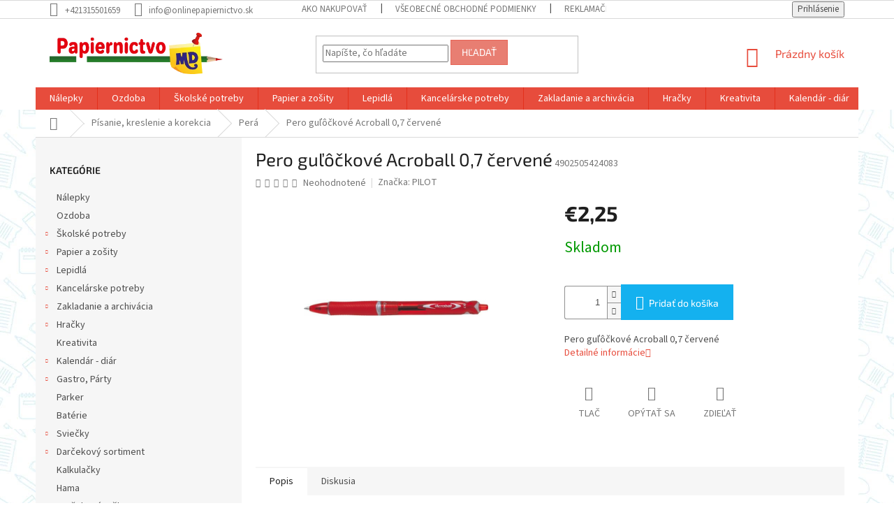

--- FILE ---
content_type: text/html; charset=utf-8
request_url: https://www.onlinepapiernictvo.sk/pero-gulockove-acroball-0-7-cervene/
body_size: 29011
content:
<!doctype html><html lang="sk" dir="ltr" class="header-background-light external-fonts-loaded"><head><meta charset="utf-8" /><meta name="viewport" content="width=device-width,initial-scale=1" /><title>Pero guľôčkové Acroball 0,7 červené - Papiernictvo MD</title><link rel="preconnect" href="https://cdn.myshoptet.com" /><link rel="dns-prefetch" href="https://cdn.myshoptet.com" /><link rel="preload" href="https://cdn.myshoptet.com/prj/dist/master/cms/libs/jquery/jquery-1.11.3.min.js" as="script" /><link href="https://cdn.myshoptet.com/prj/dist/master/cms/templates/frontend_templates/shared/css/font-face/source-sans-3.css" rel="stylesheet"><link href="https://cdn.myshoptet.com/prj/dist/master/cms/templates/frontend_templates/shared/css/font-face/exo-2.css" rel="stylesheet"><link href="https://cdn.myshoptet.com/prj/dist/master/shop/dist/font-shoptet-11.css.62c94c7785ff2cea73b2.css" rel="stylesheet"><script>
dataLayer = [];
dataLayer.push({'shoptet' : {
    "pageId": 1896,
    "pageType": "productDetail",
    "currency": "EUR",
    "currencyInfo": {
        "decimalSeparator": ",",
        "exchangeRate": 1,
        "priceDecimalPlaces": 2,
        "symbol": "\u20ac",
        "symbolLeft": 1,
        "thousandSeparator": " "
    },
    "language": "sk",
    "projectId": 363779,
    "product": {
        "id": 5178,
        "guid": "eef44f7e-0291-11eb-8025-ecf4bbd79d2f",
        "hasVariants": false,
        "codes": [
            {
                "code": 4902505424083
            }
        ],
        "code": "4902505424083",
        "name": "Pero gu\u013e\u00f4\u010dkov\u00e9 Acroball 0,7 \u010derven\u00e9",
        "appendix": "",
        "weight": 0,
        "manufacturer": "PILOT",
        "manufacturerGuid": "1EF53337690867049842DA0BA3DED3EE",
        "currentCategory": "P\u00edsanie, kreslenie a korekcia | Per\u00e1",
        "currentCategoryGuid": "3b89de7a-a96d-11ec-a185-bc97e1a74491",
        "defaultCategory": "P\u00edsanie, kreslenie a korekcia | Per\u00e1",
        "defaultCategoryGuid": "3b89de7a-a96d-11ec-a185-bc97e1a74491",
        "currency": "EUR",
        "priceWithVat": 2.25
    },
    "stocks": [
        {
            "id": "ext",
            "title": "Sklad",
            "isDeliveryPoint": 0,
            "visibleOnEshop": 1
        }
    ],
    "cartInfo": {
        "id": null,
        "freeShipping": false,
        "freeShippingFrom": 75,
        "leftToFreeGift": {
            "formattedPrice": "\u20ac0",
            "priceLeft": 0
        },
        "freeGift": false,
        "leftToFreeShipping": {
            "priceLeft": 75,
            "dependOnRegion": 0,
            "formattedPrice": "\u20ac75"
        },
        "discountCoupon": [],
        "getNoBillingShippingPrice": {
            "withoutVat": 0,
            "vat": 0,
            "withVat": 0
        },
        "cartItems": [],
        "taxMode": "ORDINARY"
    },
    "cart": [],
    "customer": {
        "priceRatio": 1,
        "priceListId": 1,
        "groupId": null,
        "registered": false,
        "mainAccount": false
    }
}});
</script>
<meta property="og:type" content="website"><meta property="og:site_name" content="onlinepapiernictvo.sk"><meta property="og:url" content="https://www.onlinepapiernictvo.sk/pero-gulockove-acroball-0-7-cervene/"><meta property="og:title" content="Pero guľôčkové Acroball 0,7 červené - Papiernictvo MD"><meta name="author" content="Papiernictvo MD"><meta name="web_author" content="Shoptet.sk"><meta name="dcterms.rightsHolder" content="www.onlinepapiernictvo.sk"><meta name="robots" content="index,follow"><meta property="og:image" content="https://cdn.myshoptet.com/usr/www.onlinepapiernictvo.sk/user/shop/big/5178_-68f70938-f757-4d62-a470-c52620e891b4--m.jpg?6976ae75"><meta property="og:description" content="Pero guľôčkové Acroball 0,7 červené. Pero guľôčkové Acroball 0,7 červené"><meta name="description" content="Pero guľôčkové Acroball 0,7 červené. Pero guľôčkové Acroball 0,7 červené"><meta name="google-site-verification" content="googledae41b5993e47f1d"><meta property="product:price:amount" content="2.25"><meta property="product:price:currency" content="EUR"><style>:root {--color-primary: #e74c3c;--color-primary-h: 6;--color-primary-s: 78%;--color-primary-l: 57%;--color-primary-hover: #d93621;--color-primary-hover-h: 7;--color-primary-hover-s: 74%;--color-primary-hover-l: 49%;--color-secondary: #14b1ef;--color-secondary-h: 197;--color-secondary-s: 87%;--color-secondary-l: 51%;--color-secondary-hover: #00a3df;--color-secondary-hover-h: 196;--color-secondary-hover-s: 100%;--color-secondary-hover-l: 44%;--color-tertiary: #e87e72;--color-tertiary-h: 6;--color-tertiary-s: 72%;--color-tertiary-l: 68%;--color-tertiary-hover: #e86456;--color-tertiary-hover-h: 6;--color-tertiary-hover-s: 76%;--color-tertiary-hover-l: 62%;--color-header-background: #ffffff;--template-font: "Source Sans 3";--template-headings-font: "Exo 2";--header-background-url: none;--cookies-notice-background: #1A1937;--cookies-notice-color: #F8FAFB;--cookies-notice-button-hover: #f5f5f5;--cookies-notice-link-hover: #27263f;--templates-update-management-preview-mode-content: "Náhľad aktualizácií šablóny je aktívny pre váš prehliadač."}</style>
    
    <link href="https://cdn.myshoptet.com/prj/dist/master/shop/dist/main-11.less.5a24dcbbdabfd189c152.css" rel="stylesheet" />
        
    <script>var shoptet = shoptet || {};</script>
    <script src="https://cdn.myshoptet.com/prj/dist/master/shop/dist/main-3g-header.js.05f199e7fd2450312de2.js"></script>
<!-- User include --><!-- service 565(213) html code header -->
<!--
<link rel="stylesheet" type="text/css" href="https://app.visual.ws/gpwebpay_shoptet/shoptet.css">
<script async defer type="text/javascript" src="https://app.visual.ws/gpwebpay_shoptet/shoptet.js"></script>
-->
<!-- service 654(301) html code header -->
<!-- Prefetch Pobo Page Builder CDN  -->
<link rel="dns-prefetch" href="https://image.pobo.cz">
<link href="https://cdnjs.cloudflare.com/ajax/libs/lightgallery/2.7.2/css/lightgallery.min.css" rel="stylesheet">
<link href="https://cdnjs.cloudflare.com/ajax/libs/lightgallery/2.7.2/css/lg-thumbnail.min.css" rel="stylesheet">


<!-- © Pobo Page Builder  -->
<script>
 	  window.addEventListener("DOMContentLoaded", function () {
		  var po = document.createElement("script");
		  po.type = "text/javascript";
		  po.async = true;
		  po.dataset.url = "https://www.pobo.cz";
			po.dataset.cdn = "https://image.pobo.space";
      po.dataset.tier = "standard";
      po.fetchpriority = "high";
      po.dataset.key = btoa(window.location.host);
		  po.id = "pobo-asset-url";
      po.platform = "shoptet";
      po.synergy = false;
		  po.src = "https://image.pobo.space/assets/editor.js?v=14";

		  var s = document.getElementsByTagName("script")[0];
		  s.parentNode.insertBefore(po, s);
	  });
</script>





<!-- project html code header -->
<style>
.before-carousel {
 background-image: url(https://www.onlinepapiernictvo.sk/user/documents/upload/papiernictvo-pozadie1.jpg);
 background-size: cover;
 background-repeat: no-repeat;
}
</style>
<!-- /User include --><link rel="shortcut icon" href="/favicon.ico" type="image/x-icon" /><link rel="canonical" href="https://www.onlinepapiernictvo.sk/pero-gulockove-acroball-0-7-cervene/" /><style>/* custom background */@media (min-width: 992px) {body {background-position: left top;background-repeat: repeat !important;background-attachment: scroll;background-image: url('https://cdn.myshoptet.com/usr/www.onlinepapiernictvo.sk/user/frontend_backgrounds/papiernictvo-pozadie.jpg');}}</style>    <!-- Global site tag (gtag.js) - Google Analytics -->
    <script async src="https://www.googletagmanager.com/gtag/js?id=UA-174834718-1"></script>
    <script>
        
        window.dataLayer = window.dataLayer || [];
        function gtag(){dataLayer.push(arguments);}
        

        
        gtag('js', new Date());

                gtag('config', 'UA-174834718-1', { 'groups': "UA" });
        
        
                gtag('config', 'AW-474163564');
        
        
        
        
        
        
                gtag('set', 'currency', 'EUR');

        gtag('event', 'view_item', {
            "send_to": "UA",
            "items": [
                {
                    "id": "4902505424083",
                    "name": "Pero gu\u013e\u00f4\u010dkov\u00e9 Acroball 0,7 \u010derven\u00e9",
                    "category": "P\u00edsanie, kreslenie a korekcia \/ Per\u00e1",
                                        "brand": "PILOT",
                                                            "price": 1.83
                }
            ]
        });
        
        
        
        
        
        
        
        
        
        
        
        
        document.addEventListener('DOMContentLoaded', function() {
            if (typeof shoptet.tracking !== 'undefined') {
                for (var id in shoptet.tracking.bannersList) {
                    gtag('event', 'view_promotion', {
                        "send_to": "UA",
                        "promotions": [
                            {
                                "id": shoptet.tracking.bannersList[id].id,
                                "name": shoptet.tracking.bannersList[id].name,
                                "position": shoptet.tracking.bannersList[id].position
                            }
                        ]
                    });
                }
            }

            shoptet.consent.onAccept(function(agreements) {
                if (agreements.length !== 0) {
                    console.debug('gtag consent accept');
                    var gtagConsentPayload =  {
                        'ad_storage': agreements.includes(shoptet.config.cookiesConsentOptPersonalisation)
                            ? 'granted' : 'denied',
                        'analytics_storage': agreements.includes(shoptet.config.cookiesConsentOptAnalytics)
                            ? 'granted' : 'denied',
                                                                                                'ad_user_data': agreements.includes(shoptet.config.cookiesConsentOptPersonalisation)
                            ? 'granted' : 'denied',
                        'ad_personalization': agreements.includes(shoptet.config.cookiesConsentOptPersonalisation)
                            ? 'granted' : 'denied',
                        };
                    console.debug('update consent data', gtagConsentPayload);
                    gtag('consent', 'update', gtagConsentPayload);
                    dataLayer.push(
                        { 'event': 'update_consent' }
                    );
                }
            });
        });
    </script>
</head><body class="desktop id-1896 in-pera template-11 type-product type-detail multiple-columns-body columns-3 ums_forms_redesign--off ums_a11y_category_page--on ums_discussion_rating_forms--off ums_flags_display_unification--on ums_a11y_login--on mobile-header-version-0"><noscript>
    <style>
        #header {
            padding-top: 0;
            position: relative !important;
            top: 0;
        }
        .header-navigation {
            position: relative !important;
        }
        .overall-wrapper {
            margin: 0 !important;
        }
        body:not(.ready) {
            visibility: visible !important;
        }
    </style>
    <div class="no-javascript">
        <div class="no-javascript__title">Musíte zmeniť nastavenie vášho prehliadača</div>
        <div class="no-javascript__text">Pozrite sa na: <a href="https://www.google.com/support/bin/answer.py?answer=23852">Ako povoliť JavaScript vo vašom prehliadači</a>.</div>
        <div class="no-javascript__text">Ak používate software na blokovanie reklám, možno bude potrebné, aby ste povolili JavaScript z tejto stránky.</div>
        <div class="no-javascript__text">Ďakujeme.</div>
    </div>
</noscript>

        <div id="fb-root"></div>
        <script>
            window.fbAsyncInit = function() {
                FB.init({
                    autoLogAppEvents : true,
                    xfbml            : true,
                    version          : 'v24.0'
                });
            };
        </script>
        <script async defer crossorigin="anonymous" src="https://connect.facebook.net/sk_SK/sdk.js#xfbml=1&version=v24.0"></script><a href="#content" class="skip-link sr-only">Prejsť na obsah</a><div class="overall-wrapper"><div class="user-action"><div class="container">
    <div class="user-action-in">
                    <div id="login" class="user-action-login popup-widget login-widget" role="dialog" aria-labelledby="loginHeading">
        <div class="popup-widget-inner">
                            <h2 id="loginHeading">Prihlásenie k vášmu účtu</h2><div id="customerLogin"><form action="/action/Customer/Login/" method="post" id="formLoginIncluded" class="csrf-enabled formLogin" data-testid="formLogin"><input type="hidden" name="referer" value="" /><div class="form-group"><div class="input-wrapper email js-validated-element-wrapper no-label"><input type="email" name="email" class="form-control" autofocus placeholder="E-mailová adresa (napr. jan@novak.sk)" data-testid="inputEmail" autocomplete="email" required /></div></div><div class="form-group"><div class="input-wrapper password js-validated-element-wrapper no-label"><input type="password" name="password" class="form-control" placeholder="Heslo" data-testid="inputPassword" autocomplete="current-password" required /><span class="no-display">Nemôžete vyplniť toto pole</span><input type="text" name="surname" value="" class="no-display" /></div></div><div class="form-group"><div class="login-wrapper"><button type="submit" class="btn btn-secondary btn-text btn-login" data-testid="buttonSubmit">Prihlásiť sa</button><div class="password-helper"><a href="/registracia/" data-testid="signup" rel="nofollow">Nová registrácia</a><a href="/klient/zabudnute-heslo/" rel="nofollow">Zabudnuté heslo</a></div></div></div><div class="social-login-buttons"><div class="social-login-buttons-divider"><span>alebo</span></div><div class="form-group"><a href="/action/Social/login/?provider=Google" class="login-btn google" rel="nofollow"><span class="login-google-icon"></span><strong>Prihlásiť sa cez Google</strong></a></div></div></form>
</div>                    </div>
    </div>

                            <div id="cart-widget" class="user-action-cart popup-widget cart-widget loader-wrapper" data-testid="popupCartWidget" role="dialog" aria-hidden="true">
    <div class="popup-widget-inner cart-widget-inner place-cart-here">
        <div class="loader-overlay">
            <div class="loader"></div>
        </div>
    </div>

    <div class="cart-widget-button">
        <a href="/kosik/" class="btn btn-conversion" id="continue-order-button" rel="nofollow" data-testid="buttonNextStep">Pokračovať do košíka</a>
    </div>
</div>
            </div>
</div>
</div><div class="top-navigation-bar" data-testid="topNavigationBar">

    <div class="container">

        <div class="top-navigation-contacts">
            <strong>Zákaznícka podpora:</strong><a href="tel:+421315501659" class="project-phone" aria-label="Zavolať na +421315501659" data-testid="contactboxPhone"><span>+421315501659</span></a><a href="mailto:info@onlinepapiernictvo.sk" class="project-email" data-testid="contactboxEmail"><span>info@onlinepapiernictvo.sk</span></a>        </div>

                            <div class="top-navigation-menu">
                <div class="top-navigation-menu-trigger"></div>
                <ul class="top-navigation-bar-menu">
                                            <li class="top-navigation-menu-item-27">
                            <a href="/ako-nakupovat/">Ako nakupovať</a>
                        </li>
                                            <li class="top-navigation-menu-item-39">
                            <a href="/vseobecne-obchodne-podmienky/">Všeobecné obchodné podmienky</a>
                        </li>
                                            <li class="top-navigation-menu-item-739">
                            <a href="/reklamacny-poriadok/">Reklamačný poriadok</a>
                        </li>
                                            <li class="top-navigation-menu-item-742">
                            <a href="/doprava-a-platba/">Doprava a platba</a>
                        </li>
                                            <li class="top-navigation-menu-item-1311">
                            <a href="/formular-odstupenia-od-kupnej-zmluvy/">Formulár odstúpenia od kúpnej zmluvy</a>
                        </li>
                                            <li class="top-navigation-menu-item-1314">
                            <a href="/reklamacny-formular/">Reklamačný formulár</a>
                        </li>
                                            <li class="top-navigation-menu-item-1305">
                            <a href="/ochrana-osobnych-udajov-a-poucenie-o-cookies/">Ochrana osobných údajov a poučenie o cookies</a>
                        </li>
                                    </ul>
                <ul class="top-navigation-bar-menu-helper"></ul>
            </div>
        
        <div class="top-navigation-tools">
            <div class="responsive-tools">
                <a href="#" class="toggle-window" data-target="search" aria-label="Hľadať" data-testid="linkSearchIcon"></a>
                                                            <a href="#" class="toggle-window" data-target="login"></a>
                                                    <a href="#" class="toggle-window" data-target="navigation" aria-label="Menu" data-testid="hamburgerMenu"></a>
            </div>
                        <button class="top-nav-button top-nav-button-login toggle-window" type="button" data-target="login" aria-haspopup="dialog" aria-controls="login" aria-expanded="false" data-testid="signin"><span>Prihlásenie</span></button>        </div>

    </div>

</div>
<header id="header"><div class="container navigation-wrapper">
    <div class="header-top">
        <div class="site-name-wrapper">
            <div class="site-name"><a href="/" data-testid="linkWebsiteLogo"><img src="https://cdn.myshoptet.com/usr/www.onlinepapiernictvo.sk/user/logos/papiernictvo-logo-1.png" alt="Papiernictvo MD" fetchpriority="low" /></a></div>        </div>
        <div class="search" itemscope itemtype="https://schema.org/WebSite">
            <meta itemprop="headline" content="Perá"/><meta itemprop="url" content="https://www.onlinepapiernictvo.sk"/><meta itemprop="text" content="Pero guľôčkové Acroball 0,7 červené. Pero guľôčkové Acroball 0,7 červené"/>            <form action="/action/ProductSearch/prepareString/" method="post"
    id="formSearchForm" class="search-form compact-form js-search-main"
    itemprop="potentialAction" itemscope itemtype="https://schema.org/SearchAction" data-testid="searchForm">
    <fieldset>
        <meta itemprop="target"
            content="https://www.onlinepapiernictvo.sk/vyhladavanie/?string={string}"/>
        <input type="hidden" name="language" value="sk"/>
        
            
<input
    type="search"
    name="string"
        class="query-input form-control search-input js-search-input"
    placeholder="Napíšte, čo hľadáte"
    autocomplete="off"
    required
    itemprop="query-input"
    aria-label="Vyhľadávanie"
    data-testid="searchInput"
>
            <button type="submit" class="btn btn-default" data-testid="searchBtn">Hľadať</button>
        
    </fieldset>
</form>
        </div>
        <div class="navigation-buttons">
                
    <a href="/kosik/" class="btn btn-icon toggle-window cart-count" data-target="cart" data-hover="true" data-redirect="true" data-testid="headerCart" rel="nofollow" aria-haspopup="dialog" aria-expanded="false" aria-controls="cart-widget">
        
                <span class="sr-only">Nákupný košík</span>
        
            <span class="cart-price visible-lg-inline-block" data-testid="headerCartPrice">
                                    Prázdny košík                            </span>
        
    
            </a>
        </div>
    </div>
    <nav id="navigation" aria-label="Hlavné menu" data-collapsible="true"><div class="navigation-in menu"><ul class="menu-level-1" role="menubar" data-testid="headerMenuItems"><li class="menu-item-3720" role="none"><a href="/nalepky/" data-testid="headerMenuItem" role="menuitem" aria-expanded="false"><b>Nálepky</b></a></li>
<li class="menu-item-3723" role="none"><a href="/ozdoba/" data-testid="headerMenuItem" role="menuitem" aria-expanded="false"><b>Ozdoba</b></a></li>
<li class="menu-item-996 ext" role="none"><a href="/skolske-potreby/" data-testid="headerMenuItem" role="menuitem" aria-haspopup="true" aria-expanded="false"><b>Školské potreby</b><span class="submenu-arrow"></span></a><ul class="menu-level-2" aria-label="Školské potreby" tabindex="-1" role="menu"><li class="menu-item-999 has-third-level" role="none"><a href="/skolsky-papier/" class="menu-image" data-testid="headerMenuItem" tabindex="-1" aria-hidden="true"><img src="data:image/svg+xml,%3Csvg%20width%3D%22140%22%20height%3D%22100%22%20xmlns%3D%22http%3A%2F%2Fwww.w3.org%2F2000%2Fsvg%22%3E%3C%2Fsvg%3E" alt="" aria-hidden="true" width="140" height="100"  data-src="https://cdn.myshoptet.com/usr/www.onlinepapiernictvo.sk/user/categories/thumb/5832_nacrtnik-a4-20list--7500658.jpg" fetchpriority="low" /></a><div><a href="/skolsky-papier/" data-testid="headerMenuItem" role="menuitem"><span>Školský papier</span></a>
                                                    <ul class="menu-level-3" role="menu">
                                                                    <li class="menu-item-1002" role="none">
                                        <a href="/farebny-papier/" data-testid="headerMenuItem" role="menuitem">
                                            Farebný papier</a>,                                    </li>
                                                                    <li class="menu-item-1041" role="none">
                                        <a href="/rysy/" data-testid="headerMenuItem" role="menuitem">
                                            RYSY</a>,                                    </li>
                                                                    <li class="menu-item-1230" role="none">
                                        <a href="/skicare/" data-testid="headerMenuItem" role="menuitem">
                                            Skicáre</a>,                                    </li>
                                                                    <li class="menu-item-1248" role="none">
                                        <a href="/nacrtnik/" data-testid="headerMenuItem" role="menuitem">
                                            Náčrtník</a>,                                    </li>
                                                                    <li class="menu-item-1269" role="none">
                                        <a href="/vykresy/" data-testid="headerMenuItem" role="menuitem">
                                            Výkresy</a>                                    </li>
                                                            </ul>
                        </div></li><li class="menu-item-1005" role="none"><a href="/noznice/" class="menu-image" data-testid="headerMenuItem" tabindex="-1" aria-hidden="true"><img src="data:image/svg+xml,%3Csvg%20width%3D%22140%22%20height%3D%22100%22%20xmlns%3D%22http%3A%2F%2Fwww.w3.org%2F2000%2Fsvg%22%3E%3C%2Fsvg%3E" alt="" aria-hidden="true" width="140" height="100"  data-src="https://cdn.myshoptet.com/usr/www.onlinepapiernictvo.sk/user/categories/thumb/noznice.jpg" fetchpriority="low" /></a><div><a href="/noznice/" data-testid="headerMenuItem" role="menuitem"><span>Nožnice</span></a>
                        </div></li><li class="menu-item-1008" role="none"><a href="/boxy-a-dosky/" class="menu-image" data-testid="headerMenuItem" tabindex="-1" aria-hidden="true"><img src="data:image/svg+xml,%3Csvg%20width%3D%22140%22%20height%3D%22100%22%20xmlns%3D%22http%3A%2F%2Fwww.w3.org%2F2000%2Fsvg%22%3E%3C%2Fsvg%3E" alt="" aria-hidden="true" width="140" height="100"  data-src="https://cdn.myshoptet.com/usr/www.onlinepapiernictvo.sk/user/categories/thumb/doska-box.jpg" fetchpriority="low" /></a><div><a href="/boxy-a-dosky/" data-testid="headerMenuItem" role="menuitem"><span>Boxy a dosky</span></a>
                        </div></li><li class="menu-item-1020 has-third-level" role="none"><a href="/vytvarne-a-umelecke-potreby/" class="menu-image" data-testid="headerMenuItem" tabindex="-1" aria-hidden="true"><img src="data:image/svg+xml,%3Csvg%20width%3D%22140%22%20height%3D%22100%22%20xmlns%3D%22http%3A%2F%2Fwww.w3.org%2F2000%2Fsvg%22%3E%3C%2Fsvg%3E" alt="" aria-hidden="true" width="140" height="100"  data-src="https://cdn.myshoptet.com/usr/www.onlinepapiernictvo.sk/user/categories/thumb/vytvarne_a_umelecke_potreby.jpg" fetchpriority="low" /></a><div><a href="/vytvarne-a-umelecke-potreby/" data-testid="headerMenuItem" role="menuitem"><span>Výtvarné a umelecké potreby</span></a>
                                                    <ul class="menu-level-3" role="menu">
                                                                    <li class="menu-item-1023" role="none">
                                        <a href="/farby/" data-testid="headerMenuItem" role="menuitem">
                                            Farby</a>,                                    </li>
                                                                    <li class="menu-item-1320" role="none">
                                        <a href="/malovanie/" data-testid="headerMenuItem" role="menuitem">
                                            Maľovanie</a>,                                    </li>
                                                                    <li class="menu-item-1326" role="none">
                                        <a href="/modelovanie/" data-testid="headerMenuItem" role="menuitem">
                                            Modelovanie</a>,                                    </li>
                                                                    <li class="menu-item-1395" role="none">
                                        <a href="/kaligrafia/" data-testid="headerMenuItem" role="menuitem">
                                            Kaligrafia</a>,                                    </li>
                                                                    <li class="menu-item-1425" role="none">
                                        <a href="/skicovanie/" data-testid="headerMenuItem" role="menuitem">
                                            Skicovanie</a>,                                    </li>
                                                                    <li class="menu-item-1953" role="none">
                                        <a href="/rysovanie/" data-testid="headerMenuItem" role="menuitem">
                                            Rysovanie</a>                                    </li>
                                                            </ul>
                        </div></li><li class="menu-item-1026" role="none"><a href="/kruzidla/" class="menu-image" data-testid="headerMenuItem" tabindex="-1" aria-hidden="true"><img src="data:image/svg+xml,%3Csvg%20width%3D%22140%22%20height%3D%22100%22%20xmlns%3D%22http%3A%2F%2Fwww.w3.org%2F2000%2Fsvg%22%3E%3C%2Fsvg%3E" alt="" aria-hidden="true" width="140" height="100"  data-src="https://cdn.myshoptet.com/usr/www.onlinepapiernictvo.sk/user/categories/thumb/kruzidla.jpg" fetchpriority="low" /></a><div><a href="/kruzidla/" data-testid="headerMenuItem" role="menuitem"><span>Kružidlá</span></a>
                        </div></li><li class="menu-item-1032 has-third-level" role="none"><a href="/stetce-a-prislusenstvo/" class="menu-image" data-testid="headerMenuItem" tabindex="-1" aria-hidden="true"><img src="data:image/svg+xml,%3Csvg%20width%3D%22140%22%20height%3D%22100%22%20xmlns%3D%22http%3A%2F%2Fwww.w3.org%2F2000%2Fsvg%22%3E%3C%2Fsvg%3E" alt="" aria-hidden="true" width="140" height="100"  data-src="https://cdn.myshoptet.com/usr/www.onlinepapiernictvo.sk/user/categories/thumb/stetce_a_prislusenstvo.jpg" fetchpriority="low" /></a><div><a href="/stetce-a-prislusenstvo/" data-testid="headerMenuItem" role="menuitem"><span>Štetce a príslušenstvo</span></a>
                                                    <ul class="menu-level-3" role="menu">
                                                                    <li class="menu-item-1035" role="none">
                                        <a href="/paletky-na-vytvarnu/" data-testid="headerMenuItem" role="menuitem">
                                            Paletky na výtvarnú</a>,                                    </li>
                                                                    <li class="menu-item-1251" role="none">
                                        <a href="/ploche-stetce/" data-testid="headerMenuItem" role="menuitem">
                                            Ploché štetce</a>,                                    </li>
                                                                    <li class="menu-item-1254" role="none">
                                        <a href="/gulate-stetce/" data-testid="headerMenuItem" role="menuitem">
                                            Guľaté štetce</a>,                                    </li>
                                                                    <li class="menu-item-1323" role="none">
                                        <a href="/pohare-na-stetce-na-vodu/" data-testid="headerMenuItem" role="menuitem">
                                            Poháre na štetce na vodu</a>,                                    </li>
                                                                    <li class="menu-item-1566" role="none">
                                        <a href="/sady-stetcov/" data-testid="headerMenuItem" role="menuitem">
                                            Sady štetcov</a>                                    </li>
                                                            </ul>
                        </div></li><li class="menu-item-1038" role="none"><a href="/kufriky/" class="menu-image" data-testid="headerMenuItem" tabindex="-1" aria-hidden="true"><img src="data:image/svg+xml,%3Csvg%20width%3D%22140%22%20height%3D%22100%22%20xmlns%3D%22http%3A%2F%2Fwww.w3.org%2F2000%2Fsvg%22%3E%3C%2Fsvg%3E" alt="" aria-hidden="true" width="140" height="100"  data-src="https://cdn.myshoptet.com/usr/www.onlinepapiernictvo.sk/user/categories/thumb/kufrik.jpg" fetchpriority="low" /></a><div><a href="/kufriky/" data-testid="headerMenuItem" role="menuitem"><span>Kufríky</span></a>
                        </div></li><li class="menu-item-1044 has-third-level" role="none"><a href="/obaly/" class="menu-image" data-testid="headerMenuItem" tabindex="-1" aria-hidden="true"><img src="data:image/svg+xml,%3Csvg%20width%3D%22140%22%20height%3D%22100%22%20xmlns%3D%22http%3A%2F%2Fwww.w3.org%2F2000%2Fsvg%22%3E%3C%2Fsvg%3E" alt="" aria-hidden="true" width="140" height="100"  data-src="https://cdn.myshoptet.com/usr/www.onlinepapiernictvo.sk/user/categories/thumb/obaly.jpg" fetchpriority="low" /></a><div><a href="/obaly/" data-testid="headerMenuItem" role="menuitem"><span>Obaly</span></a>
                                                    <ul class="menu-level-3" role="menu">
                                                                    <li class="menu-item-1047" role="none">
                                        <a href="/obaly-na-zosity/" data-testid="headerMenuItem" role="menuitem">
                                            Obaly na zošity</a>,                                    </li>
                                                                    <li class="menu-item-1299" role="none">
                                        <a href="/obaly-na-knihy/" data-testid="headerMenuItem" role="menuitem">
                                            Obaly na knihy</a>                                    </li>
                                                            </ul>
                        </div></li><li class="menu-item-1185 has-third-level" role="none"><a href="/kriedy/" class="menu-image" data-testid="headerMenuItem" tabindex="-1" aria-hidden="true"><img src="data:image/svg+xml,%3Csvg%20width%3D%22140%22%20height%3D%22100%22%20xmlns%3D%22http%3A%2F%2Fwww.w3.org%2F2000%2Fsvg%22%3E%3C%2Fsvg%3E" alt="" aria-hidden="true" width="140" height="100"  data-src="https://cdn.myshoptet.com/usr/www.onlinepapiernictvo.sk/user/categories/thumb/kriedy.jpg" fetchpriority="low" /></a><div><a href="/kriedy/" data-testid="headerMenuItem" role="menuitem"><span>Kriedy</span></a>
                                                    <ul class="menu-level-3" role="menu">
                                                                    <li class="menu-item-1188" role="none">
                                        <a href="/umelecke-kriedy/" data-testid="headerMenuItem" role="menuitem">
                                            Umelecké kriedy</a>,                                    </li>
                                                                    <li class="menu-item-1191" role="none">
                                        <a href="/skolske-kriedy/" data-testid="headerMenuItem" role="menuitem">
                                            Školské kriedy</a>,                                    </li>
                                                                    <li class="menu-item-1386" role="none">
                                        <a href="/chodnikove-kriedy/" data-testid="headerMenuItem" role="menuitem">
                                            Chodníkové kriedy</a>,                                    </li>
                                                                    <li class="menu-item-1989" role="none">
                                        <a href="/pastel/" data-testid="headerMenuItem" role="menuitem">
                                            Pastel</a>                                    </li>
                                                            </ul>
                        </div></li><li class="menu-item-1212 has-third-level" role="none"><a href="/doplnky/" class="menu-image" data-testid="headerMenuItem" tabindex="-1" aria-hidden="true"><img src="data:image/svg+xml,%3Csvg%20width%3D%22140%22%20height%3D%22100%22%20xmlns%3D%22http%3A%2F%2Fwww.w3.org%2F2000%2Fsvg%22%3E%3C%2Fsvg%3E" alt="" aria-hidden="true" width="140" height="100"  data-src="https://cdn.myshoptet.com/usr/www.onlinepapiernictvo.sk/user/categories/thumb/doplnky.jpg" fetchpriority="low" /></a><div><a href="/doplnky/" data-testid="headerMenuItem" role="menuitem"><span>Doplnky</span></a>
                                                    <ul class="menu-level-3" role="menu">
                                                                    <li class="menu-item-1215" role="none">
                                        <a href="/flasa/" data-testid="headerMenuItem" role="menuitem">
                                            Fľaša</a>,                                    </li>
                                                                    <li class="menu-item-1593" role="none">
                                        <a href="/klucenky/" data-testid="headerMenuItem" role="menuitem">
                                            Klúčenky</a>,                                    </li>
                                                                    <li class="menu-item-1671" role="none">
                                        <a href="/prsiplast/" data-testid="headerMenuItem" role="menuitem">
                                            Pršíplášť</a>,                                    </li>
                                                                    <li class="menu-item-1677" role="none">
                                        <a href="/box-na-desiatu/" data-testid="headerMenuItem" role="menuitem">
                                            Box na desiatu</a>,                                    </li>
                                                                    <li class="menu-item-1689" role="none">
                                        <a href="/penazenky/" data-testid="headerMenuItem" role="menuitem">
                                            Peňaženky</a>                                    </li>
                                                            </ul>
                        </div></li><li class="menu-item-1236" role="none"><a href="/struhadla/" class="menu-image" data-testid="headerMenuItem" tabindex="-1" aria-hidden="true"><img src="data:image/svg+xml,%3Csvg%20width%3D%22140%22%20height%3D%22100%22%20xmlns%3D%22http%3A%2F%2Fwww.w3.org%2F2000%2Fsvg%22%3E%3C%2Fsvg%3E" alt="" aria-hidden="true" width="140" height="100"  data-src="https://cdn.myshoptet.com/usr/www.onlinepapiernictvo.sk/user/categories/thumb/struhadla.jpg" fetchpriority="low" /></a><div><a href="/struhadla/" data-testid="headerMenuItem" role="menuitem"><span>Strúhadlá</span></a>
                        </div></li><li class="menu-item-1266" role="none"><a href="/skolske-zosity/" class="menu-image" data-testid="headerMenuItem" tabindex="-1" aria-hidden="true"><img src="data:image/svg+xml,%3Csvg%20width%3D%22140%22%20height%3D%22100%22%20xmlns%3D%22http%3A%2F%2Fwww.w3.org%2F2000%2Fsvg%22%3E%3C%2Fsvg%3E" alt="" aria-hidden="true" width="140" height="100"  data-src="https://cdn.myshoptet.com/usr/www.onlinepapiernictvo.sk/user/categories/thumb/skolske_zosity.jpg" fetchpriority="low" /></a><div><a href="/skolske-zosity/" data-testid="headerMenuItem" role="menuitem"><span>Školské zošity</span></a>
                        </div></li><li class="menu-item-1329 has-third-level" role="none"><a href="/pravitka/" class="menu-image" data-testid="headerMenuItem" tabindex="-1" aria-hidden="true"><img src="data:image/svg+xml,%3Csvg%20width%3D%22140%22%20height%3D%22100%22%20xmlns%3D%22http%3A%2F%2Fwww.w3.org%2F2000%2Fsvg%22%3E%3C%2Fsvg%3E" alt="" aria-hidden="true" width="140" height="100"  data-src="https://cdn.myshoptet.com/usr/www.onlinepapiernictvo.sk/user/categories/thumb/80z5chn6x7mv.jpg" fetchpriority="low" /></a><div><a href="/pravitka/" data-testid="headerMenuItem" role="menuitem"><span>Pravítka</span></a>
                                                    <ul class="menu-level-3" role="menu">
                                                                    <li class="menu-item-1332" role="none">
                                        <a href="/sablony-a-uhlomery/" data-testid="headerMenuItem" role="menuitem">
                                            Šablóny a uhlomery</a>                                    </li>
                                                            </ul>
                        </div></li><li class="menu-item-1503 has-third-level" role="none"><a href="/batohy/" class="menu-image" data-testid="headerMenuItem" tabindex="-1" aria-hidden="true"><img src="data:image/svg+xml,%3Csvg%20width%3D%22140%22%20height%3D%22100%22%20xmlns%3D%22http%3A%2F%2Fwww.w3.org%2F2000%2Fsvg%22%3E%3C%2Fsvg%3E" alt="" aria-hidden="true" width="140" height="100"  data-src="https://cdn.myshoptet.com/usr/www.onlinepapiernictvo.sk/user/categories/thumb/1.png" fetchpriority="low" /></a><div><a href="/batohy/" data-testid="headerMenuItem" role="menuitem"><span>Batohy</span></a>
                                                    <ul class="menu-level-3" role="menu">
                                                                    <li class="menu-item-1506" role="none">
                                        <a href="/skolske-batohy/" data-testid="headerMenuItem" role="menuitem">
                                            Školské batohy</a>,                                    </li>
                                                                    <li class="menu-item-1965" role="none">
                                        <a href="/sportove-na-kolieskach/" data-testid="headerMenuItem" role="menuitem">
                                            Športové na kolieskach</a>,                                    </li>
                                                                    <li class="menu-item-1638" role="none">
                                        <a href="/detske-batohy/" data-testid="headerMenuItem" role="menuitem">
                                            Detské batohy</a>                                    </li>
                                                            </ul>
                        </div></li><li class="menu-item-1524" role="none"><a href="/vrecka-na-prezuvky/" class="menu-image" data-testid="headerMenuItem" tabindex="-1" aria-hidden="true"><img src="data:image/svg+xml,%3Csvg%20width%3D%22140%22%20height%3D%22100%22%20xmlns%3D%22http%3A%2F%2Fwww.w3.org%2F2000%2Fsvg%22%3E%3C%2Fsvg%3E" alt="" aria-hidden="true" width="140" height="100"  data-src="https://cdn.myshoptet.com/usr/www.onlinepapiernictvo.sk/user/categories/thumb/3.png" fetchpriority="low" /></a><div><a href="/vrecka-na-prezuvky/" data-testid="headerMenuItem" role="menuitem"><span>Vrecká na prezúvky</span></a>
                        </div></li><li class="menu-item-1617 has-third-level" role="none"><a href="/peracniky-a-puzdra/" class="menu-image" data-testid="headerMenuItem" tabindex="-1" aria-hidden="true"><img src="data:image/svg+xml,%3Csvg%20width%3D%22140%22%20height%3D%22100%22%20xmlns%3D%22http%3A%2F%2Fwww.w3.org%2F2000%2Fsvg%22%3E%3C%2Fsvg%3E" alt="" aria-hidden="true" width="140" height="100"  data-src="https://cdn.myshoptet.com/usr/www.onlinepapiernictvo.sk/user/categories/thumb/16122_peracnik-1zip-prazdny-minnie-2-chlopnami.jpg" fetchpriority="low" /></a><div><a href="/peracniky-a-puzdra/" data-testid="headerMenuItem" role="menuitem"><span>Peračníky a puzdrá</span></a>
                                                    <ul class="menu-level-3" role="menu">
                                                                    <li class="menu-item-1620" role="none">
                                        <a href="/1-poschodove/" data-testid="headerMenuItem" role="menuitem">
                                            1-poschodové</a>,                                    </li>
                                                                    <li class="menu-item-1650" role="none">
                                        <a href="/plnene-peracniky/" data-testid="headerMenuItem" role="menuitem">
                                            Plnené peračníky</a>,                                    </li>
                                                                    <li class="menu-item-1653" role="none">
                                        <a href="/2-poschodove/" data-testid="headerMenuItem" role="menuitem">
                                            2-poschodové</a>,                                    </li>
                                                                    <li class="menu-item-1656" role="none">
                                        <a href="/3-poschodove/" data-testid="headerMenuItem" role="menuitem">
                                            3-poschodové</a>,                                    </li>
                                                                    <li class="menu-item-1659" role="none">
                                        <a href="/puzdra-na-pera/" data-testid="headerMenuItem" role="menuitem">
                                            Puzdrá na perá</a>                                    </li>
                                                            </ul>
                        </div></li></ul></li>
<li class="menu-item-1011 ext" role="none"><a href="/papier-a-zosity/" data-testid="headerMenuItem" role="menuitem" aria-haspopup="true" aria-expanded="false"><b>Papier a zošity</b><span class="submenu-arrow"></span></a><ul class="menu-level-2" aria-label="Papier a zošity" tabindex="-1" role="menu"><li class="menu-item-1014" role="none"><a href="/etikety-a-stitky/" class="menu-image" data-testid="headerMenuItem" tabindex="-1" aria-hidden="true"><img src="data:image/svg+xml,%3Csvg%20width%3D%22140%22%20height%3D%22100%22%20xmlns%3D%22http%3A%2F%2Fwww.w3.org%2F2000%2Fsvg%22%3E%3C%2Fsvg%3E" alt="" aria-hidden="true" width="140" height="100"  data-src="https://cdn.myshoptet.com/usr/www.onlinepapiernictvo.sk/user/categories/thumb/etiketa.jpg" fetchpriority="low" /></a><div><a href="/etikety-a-stitky/" data-testid="headerMenuItem" role="menuitem"><span>Etikety a štítky</span></a>
                        </div></li><li class="menu-item-1059 has-third-level" role="none"><a href="/bloky-a-blocky/" class="menu-image" data-testid="headerMenuItem" tabindex="-1" aria-hidden="true"><img src="data:image/svg+xml,%3Csvg%20width%3D%22140%22%20height%3D%22100%22%20xmlns%3D%22http%3A%2F%2Fwww.w3.org%2F2000%2Fsvg%22%3E%3C%2Fsvg%3E" alt="" aria-hidden="true" width="140" height="100"  data-src="https://cdn.myshoptet.com/usr/www.onlinepapiernictvo.sk/user/categories/thumb/bloky.jpg" fetchpriority="low" /></a><div><a href="/bloky-a-blocky/" data-testid="headerMenuItem" role="menuitem"><span>Bloky a bločky</span></a>
                                                    <ul class="menu-level-3" role="menu">
                                                                    <li class="menu-item-1062" role="none">
                                        <a href="/poznamkovy-blok/" data-testid="headerMenuItem" role="menuitem">
                                            Poznámkový blok</a>,                                    </li>
                                                                    <li class="menu-item-1095" role="none">
                                        <a href="/bloky-so-spiralou/" data-testid="headerMenuItem" role="menuitem">
                                            Bloky so špirálou</a>,                                    </li>
                                                                    <li class="menu-item-1428" role="none">
                                        <a href="/samolepiaci-blok/" data-testid="headerMenuItem" role="menuitem">
                                            Samolepiaci blok</a>,                                    </li>
                                                                    <li class="menu-item-1497" role="none">
                                        <a href="/index-2/" data-testid="headerMenuItem" role="menuitem">
                                            Index</a>,                                    </li>
                                                                    <li class="menu-item-1512" role="none">
                                        <a href="/zapisnik/" data-testid="headerMenuItem" role="menuitem">
                                            Zápisník</a>                                    </li>
                                                            </ul>
                        </div></li><li class="menu-item-1065" role="none"><a href="/omalovanky/" class="menu-image" data-testid="headerMenuItem" tabindex="-1" aria-hidden="true"><img src="data:image/svg+xml,%3Csvg%20width%3D%22140%22%20height%3D%22100%22%20xmlns%3D%22http%3A%2F%2Fwww.w3.org%2F2000%2Fsvg%22%3E%3C%2Fsvg%3E" alt="" aria-hidden="true" width="140" height="100"  data-src="https://cdn.myshoptet.com/usr/www.onlinepapiernictvo.sk/user/categories/thumb/omalovanky.jpg" fetchpriority="low" /></a><div><a href="/omalovanky/" data-testid="headerMenuItem" role="menuitem"><span>Omaľovánky</span></a>
                        </div></li><li class="menu-item-1080" role="none"><a href="/obalky/" class="menu-image" data-testid="headerMenuItem" tabindex="-1" aria-hidden="true"><img src="data:image/svg+xml,%3Csvg%20width%3D%22140%22%20height%3D%22100%22%20xmlns%3D%22http%3A%2F%2Fwww.w3.org%2F2000%2Fsvg%22%3E%3C%2Fsvg%3E" alt="" aria-hidden="true" width="140" height="100"  data-src="https://cdn.myshoptet.com/usr/www.onlinepapiernictvo.sk/user/categories/thumb/obalky.jpg" fetchpriority="low" /></a><div><a href="/obalky/" data-testid="headerMenuItem" role="menuitem"><span>Obálky</span></a>
                        </div></li><li class="menu-item-1203" role="none"><a href="/pasky-do-pokladne/" class="menu-image" data-testid="headerMenuItem" tabindex="-1" aria-hidden="true"><img src="data:image/svg+xml,%3Csvg%20width%3D%22140%22%20height%3D%22100%22%20xmlns%3D%22http%3A%2F%2Fwww.w3.org%2F2000%2Fsvg%22%3E%3C%2Fsvg%3E" alt="" aria-hidden="true" width="140" height="100"  data-src="https://cdn.myshoptet.com/usr/www.onlinepapiernictvo.sk/user/categories/thumb/pasky_do_pokladne.jpg" fetchpriority="low" /></a><div><a href="/pasky-do-pokladne/" data-testid="headerMenuItem" role="menuitem"><span>Pásky do pokladne</span></a>
                        </div></li><li class="menu-item-1218" role="none"><a href="/tlaciva/" class="menu-image" data-testid="headerMenuItem" tabindex="-1" aria-hidden="true"><img src="data:image/svg+xml,%3Csvg%20width%3D%22140%22%20height%3D%22100%22%20xmlns%3D%22http%3A%2F%2Fwww.w3.org%2F2000%2Fsvg%22%3E%3C%2Fsvg%3E" alt="" aria-hidden="true" width="140" height="100"  data-src="https://cdn.myshoptet.com/usr/www.onlinepapiernictvo.sk/user/categories/thumb/tlaciva.jpg" fetchpriority="low" /></a><div><a href="/tlaciva/" data-testid="headerMenuItem" role="menuitem"><span>Tlačivá</span></a>
                        </div></li><li class="menu-item-1239 has-third-level" role="none"><a href="/zaznamove-knihy/" class="menu-image" data-testid="headerMenuItem" tabindex="-1" aria-hidden="true"><img src="data:image/svg+xml,%3Csvg%20width%3D%22140%22%20height%3D%22100%22%20xmlns%3D%22http%3A%2F%2Fwww.w3.org%2F2000%2Fsvg%22%3E%3C%2Fsvg%3E" alt="" aria-hidden="true" width="140" height="100"  data-src="https://cdn.myshoptet.com/usr/www.onlinepapiernictvo.sk/user/categories/thumb/zaznamove_knihy.jpg" fetchpriority="low" /></a><div><a href="/zaznamove-knihy/" data-testid="headerMenuItem" role="menuitem"><span>Záznamové knihy</span></a>
                                                    <ul class="menu-level-3" role="menu">
                                                                    <li class="menu-item-1242" role="none">
                                        <a href="/zaznamove-knihy-a4/" data-testid="headerMenuItem" role="menuitem">
                                            Záznamové knihy A4</a>,                                    </li>
                                                                    <li class="menu-item-1245" role="none">
                                        <a href="/zaznamove-knihy-a5/" data-testid="headerMenuItem" role="menuitem">
                                            Záznamové knihy A5</a>,                                    </li>
                                                                    <li class="menu-item-1518" role="none">
                                        <a href="/zaznamove-knihy-a6/" data-testid="headerMenuItem" role="menuitem">
                                            Záznamové knihy A6</a>                                    </li>
                                                            </ul>
                        </div></li><li class="menu-item-1293" role="none"><a href="/kancelarsky-papier/" class="menu-image" data-testid="headerMenuItem" tabindex="-1" aria-hidden="true"><img src="data:image/svg+xml,%3Csvg%20width%3D%22140%22%20height%3D%22100%22%20xmlns%3D%22http%3A%2F%2Fwww.w3.org%2F2000%2Fsvg%22%3E%3C%2Fsvg%3E" alt="" aria-hidden="true" width="140" height="100"  data-src="https://cdn.myshoptet.com/usr/www.onlinepapiernictvo.sk/user/categories/thumb/kancelarsky_papier.jpg" fetchpriority="low" /></a><div><a href="/kancelarsky-papier/" data-testid="headerMenuItem" role="menuitem"><span>Kancelársky papier</span></a>
                        </div></li><li class="menu-item-1401 has-third-level" role="none"><a href="/pamatniky/" class="menu-image" data-testid="headerMenuItem" tabindex="-1" aria-hidden="true"><img src="data:image/svg+xml,%3Csvg%20width%3D%22140%22%20height%3D%22100%22%20xmlns%3D%22http%3A%2F%2Fwww.w3.org%2F2000%2Fsvg%22%3E%3C%2Fsvg%3E" alt="" aria-hidden="true" width="140" height="100"  data-src="https://cdn.myshoptet.com/usr/www.onlinepapiernictvo.sk/user/categories/thumb/pamatniky.jpg" fetchpriority="low" /></a><div><a href="/pamatniky/" data-testid="headerMenuItem" role="menuitem"><span>Pamätníky</span></a>
                                                    <ul class="menu-level-3" role="menu">
                                                                    <li class="menu-item-1404" role="none">
                                        <a href="/pamatniky-bez-zamku/" data-testid="headerMenuItem" role="menuitem">
                                            Pamätníky bez zámku</a>,                                    </li>
                                                                    <li class="menu-item-1419" role="none">
                                        <a href="/pamatniky-so-zamkom/" data-testid="headerMenuItem" role="menuitem">
                                            Pamätníky so zámkom</a>                                    </li>
                                                            </ul>
                        </div></li></ul></li>
<li class="menu-item-1050 ext" role="none"><a href="/lepidla/" data-testid="headerMenuItem" role="menuitem" aria-haspopup="true" aria-expanded="false"><b>Lepidlá</b><span class="submenu-arrow"></span></a><ul class="menu-level-2" aria-label="Lepidlá" tabindex="-1" role="menu"><li class="menu-item-1068" role="none"><a href="/lepiace-pasky/" class="menu-image" data-testid="headerMenuItem" tabindex="-1" aria-hidden="true"><img src="data:image/svg+xml,%3Csvg%20width%3D%22140%22%20height%3D%22100%22%20xmlns%3D%22http%3A%2F%2Fwww.w3.org%2F2000%2Fsvg%22%3E%3C%2Fsvg%3E" alt="" aria-hidden="true" width="140" height="100"  data-src="https://cdn.myshoptet.com/usr/www.onlinepapiernictvo.sk/user/categories/thumb/lepiace_pasky-1.jpg" fetchpriority="low" /></a><div><a href="/lepiace-pasky/" data-testid="headerMenuItem" role="menuitem"><span>Lepiace pásky</span></a>
                        </div></li></ul></li>
<li class="menu-item-1053 ext" role="none"><a href="/kancelarske-potreby/" data-testid="headerMenuItem" role="menuitem" aria-haspopup="true" aria-expanded="false"><b>Kancelárske potreby</b><span class="submenu-arrow"></span></a><ul class="menu-level-2" aria-label="Kancelárske potreby" tabindex="-1" role="menu"><li class="menu-item-2100 has-third-level" role="none"><a href="/lepidla-2/" class="menu-image" data-testid="headerMenuItem" tabindex="-1" aria-hidden="true"><img src="data:image/svg+xml,%3Csvg%20width%3D%22140%22%20height%3D%22100%22%20xmlns%3D%22http%3A%2F%2Fwww.w3.org%2F2000%2Fsvg%22%3E%3C%2Fsvg%3E" alt="" aria-hidden="true" width="140" height="100"  data-src="https://cdn.myshoptet.com/prj/dist/master/cms/templates/frontend_templates/00/img/folder.svg" fetchpriority="low" /></a><div><a href="/lepidla-2/" data-testid="headerMenuItem" role="menuitem"><span>Lepidlá</span></a>
                                                    <ul class="menu-level-3" role="menu">
                                                                    <li class="menu-item-2259" role="none">
                                        <a href="/lepiace-pasky-2/" data-testid="headerMenuItem" role="menuitem">
                                            Lepiace pásky</a>                                    </li>
                                                            </ul>
                        </div></li><li class="menu-item-1179" role="none"><a href="/klipy-spendliky--spony/" class="menu-image" data-testid="headerMenuItem" tabindex="-1" aria-hidden="true"><img src="data:image/svg+xml,%3Csvg%20width%3D%22140%22%20height%3D%22100%22%20xmlns%3D%22http%3A%2F%2Fwww.w3.org%2F2000%2Fsvg%22%3E%3C%2Fsvg%3E" alt="" aria-hidden="true" width="140" height="100"  data-src="https://cdn.myshoptet.com/usr/www.onlinepapiernictvo.sk/user/categories/thumb/spony.jpg" fetchpriority="low" /></a><div><a href="/klipy-spendliky--spony/" data-testid="headerMenuItem" role="menuitem"><span>Klipy,špendlíky ,spony</span></a>
                        </div></li><li class="menu-item-1182" role="none"><a href="/peciatky/" class="menu-image" data-testid="headerMenuItem" tabindex="-1" aria-hidden="true"><img src="data:image/svg+xml,%3Csvg%20width%3D%22140%22%20height%3D%22100%22%20xmlns%3D%22http%3A%2F%2Fwww.w3.org%2F2000%2Fsvg%22%3E%3C%2Fsvg%3E" alt="" aria-hidden="true" width="140" height="100"  data-src="https://cdn.myshoptet.com/usr/www.onlinepapiernictvo.sk/user/categories/thumb/peciatky.jpg" fetchpriority="low" /></a><div><a href="/peciatky/" data-testid="headerMenuItem" role="menuitem"><span>Pečiatky</span></a>
                        </div></li><li class="menu-item-1590" role="none"><a href="/orezavacie-noze/" class="menu-image" data-testid="headerMenuItem" tabindex="-1" aria-hidden="true"><img src="data:image/svg+xml,%3Csvg%20width%3D%22140%22%20height%3D%22100%22%20xmlns%3D%22http%3A%2F%2Fwww.w3.org%2F2000%2Fsvg%22%3E%3C%2Fsvg%3E" alt="" aria-hidden="true" width="140" height="100"  data-src="https://cdn.myshoptet.com/usr/www.onlinepapiernictvo.sk/user/categories/thumb/17508_noz-orezavaci-milan-stick-keramicka-cepel.jpg" fetchpriority="low" /></a><div><a href="/orezavacie-noze/" data-testid="headerMenuItem" role="menuitem"><span>Orezávacie nože</span></a>
                        </div></li><li class="menu-item-1056" role="none"><a href="/dierovace-a-zosivacky/" class="menu-image" data-testid="headerMenuItem" tabindex="-1" aria-hidden="true"><img src="data:image/svg+xml,%3Csvg%20width%3D%22140%22%20height%3D%22100%22%20xmlns%3D%22http%3A%2F%2Fwww.w3.org%2F2000%2Fsvg%22%3E%3C%2Fsvg%3E" alt="" aria-hidden="true" width="140" height="100"  data-src="https://cdn.myshoptet.com/usr/www.onlinepapiernictvo.sk/user/categories/thumb/dierkovace.jpg" fetchpriority="low" /></a><div><a href="/dierovace-a-zosivacky/" data-testid="headerMenuItem" role="menuitem"><span>Dierovače a zošívačky</span></a>
                        </div></li><li class="menu-item-1089 has-third-level" role="none"><a href="/prezentacie/" class="menu-image" data-testid="headerMenuItem" tabindex="-1" aria-hidden="true"><img src="data:image/svg+xml,%3Csvg%20width%3D%22140%22%20height%3D%22100%22%20xmlns%3D%22http%3A%2F%2Fwww.w3.org%2F2000%2Fsvg%22%3E%3C%2Fsvg%3E" alt="" aria-hidden="true" width="140" height="100"  data-src="https://cdn.myshoptet.com/usr/www.onlinepapiernictvo.sk/user/categories/thumb/prezentacie.jpg" fetchpriority="low" /></a><div><a href="/prezentacie/" data-testid="headerMenuItem" role="menuitem"><span>Prezentácie</span></a>
                                                    <ul class="menu-level-3" role="menu">
                                                                    <li class="menu-item-1092" role="none">
                                        <a href="/tabule/" data-testid="headerMenuItem" role="menuitem">
                                            Tabuľe</a>,                                    </li>
                                                                    <li class="menu-item-1830" role="none">
                                        <a href="/puzdra-na-doklady/" data-testid="headerMenuItem" role="menuitem">
                                            Puzdrá na doklady</a>,                                    </li>
                                                                    <li class="menu-item-1959" role="none">
                                        <a href="/portfolia/" data-testid="headerMenuItem" role="menuitem">
                                            Portfóliá</a>                                    </li>
                                                            </ul>
                        </div></li><li class="menu-item-1125 has-third-level" role="none"><a href="/organizacia/" class="menu-image" data-testid="headerMenuItem" tabindex="-1" aria-hidden="true"><img src="data:image/svg+xml,%3Csvg%20width%3D%22140%22%20height%3D%22100%22%20xmlns%3D%22http%3A%2F%2Fwww.w3.org%2F2000%2Fsvg%22%3E%3C%2Fsvg%3E" alt="" aria-hidden="true" width="140" height="100"  data-src="https://cdn.myshoptet.com/usr/www.onlinepapiernictvo.sk/user/categories/thumb/organizacie.jpg" fetchpriority="low" /></a><div><a href="/organizacia/" data-testid="headerMenuItem" role="menuitem"><span>Organizácia</span></a>
                                                    <ul class="menu-level-3" role="menu">
                                                                    <li class="menu-item-1128" role="none">
                                        <a href="/doplnky-pracovneho-stola/" data-testid="headerMenuItem" role="menuitem">
                                            Doplnky pracovného stola</a>,                                    </li>
                                                                    <li class="menu-item-1140" role="none">
                                        <a href="/stojany/" data-testid="headerMenuItem" role="menuitem">
                                            Stojany</a>,                                    </li>
                                                                    <li class="menu-item-1272" role="none">
                                        <a href="/podlozky/" data-testid="headerMenuItem" role="menuitem">
                                            Podložky</a>,                                    </li>
                                                                    <li class="menu-item-1587" role="none">
                                        <a href="/vizitkare/" data-testid="headerMenuItem" role="menuitem">
                                            Vizitkáre</a>                                    </li>
                                                            </ul>
                        </div></li></ul></li>
<li class="menu-item-1083 ext" role="none"><a href="/zakladanie-a-archivacia/" data-testid="headerMenuItem" role="menuitem" aria-haspopup="true" aria-expanded="false"><b>Zakladanie a archivácia</b><span class="submenu-arrow"></span></a><ul class="menu-level-2" aria-label="Zakladanie a archivácia" tabindex="-1" role="menu"><li class="menu-item-3714" role="none"><a href="/rozradovace/" class="menu-image" data-testid="headerMenuItem" tabindex="-1" aria-hidden="true"><img src="data:image/svg+xml,%3Csvg%20width%3D%22140%22%20height%3D%22100%22%20xmlns%3D%22http%3A%2F%2Fwww.w3.org%2F2000%2Fsvg%22%3E%3C%2Fsvg%3E" alt="" aria-hidden="true" width="140" height="100"  data-src="https://cdn.myshoptet.com/prj/dist/master/cms/templates/frontend_templates/00/img/folder.svg" fetchpriority="low" /></a><div><a href="/rozradovace/" data-testid="headerMenuItem" role="menuitem"><span>Rozraďovače</span></a>
                        </div></li><li class="menu-item-1086" role="none"><a href="/sanony/" class="menu-image" data-testid="headerMenuItem" tabindex="-1" aria-hidden="true"><img src="data:image/svg+xml,%3Csvg%20width%3D%22140%22%20height%3D%22100%22%20xmlns%3D%22http%3A%2F%2Fwww.w3.org%2F2000%2Fsvg%22%3E%3C%2Fsvg%3E" alt="" aria-hidden="true" width="140" height="100"  data-src="https://cdn.myshoptet.com/usr/www.onlinepapiernictvo.sk/user/categories/thumb/sanony.jpg" fetchpriority="low" /></a><div><a href="/sanony/" data-testid="headerMenuItem" role="menuitem"><span>Šanóny</span></a>
                        </div></li><li class="menu-item-1098" role="none"><a href="/euroobaly/" class="menu-image" data-testid="headerMenuItem" tabindex="-1" aria-hidden="true"><img src="data:image/svg+xml,%3Csvg%20width%3D%22140%22%20height%3D%22100%22%20xmlns%3D%22http%3A%2F%2Fwww.w3.org%2F2000%2Fsvg%22%3E%3C%2Fsvg%3E" alt="" aria-hidden="true" width="140" height="100"  data-src="https://cdn.myshoptet.com/usr/www.onlinepapiernictvo.sk/user/categories/thumb/euroobaly.jpg" fetchpriority="low" /></a><div><a href="/euroobaly/" data-testid="headerMenuItem" role="menuitem"><span>Euroobaly</span></a>
                        </div></li><li class="menu-item-1275" role="none"><a href="/kontajnery/" class="menu-image" data-testid="headerMenuItem" tabindex="-1" aria-hidden="true"><img src="data:image/svg+xml,%3Csvg%20width%3D%22140%22%20height%3D%22100%22%20xmlns%3D%22http%3A%2F%2Fwww.w3.org%2F2000%2Fsvg%22%3E%3C%2Fsvg%3E" alt="" aria-hidden="true" width="140" height="100"  data-src="https://cdn.myshoptet.com/usr/www.onlinepapiernictvo.sk/user/categories/thumb/kontajnery.jpg" fetchpriority="low" /></a><div><a href="/kontajnery/" data-testid="headerMenuItem" role="menuitem"><span>Kontajnery</span></a>
                        </div></li><li class="menu-item-1284" role="none"><a href="/obaly-s-patentkou/" class="menu-image" data-testid="headerMenuItem" tabindex="-1" aria-hidden="true"><img src="data:image/svg+xml,%3Csvg%20width%3D%22140%22%20height%3D%22100%22%20xmlns%3D%22http%3A%2F%2Fwww.w3.org%2F2000%2Fsvg%22%3E%3C%2Fsvg%3E" alt="" aria-hidden="true" width="140" height="100"  data-src="https://cdn.myshoptet.com/usr/www.onlinepapiernictvo.sk/user/categories/thumb/obaly_s_patentkou.jpg" fetchpriority="low" /></a><div><a href="/obaly-s-patentkou/" data-testid="headerMenuItem" role="menuitem"><span>Obaly s patentkou</span></a>
                        </div></li><li class="menu-item-1290" role="none"><a href="/odkladacie-mapy/" class="menu-image" data-testid="headerMenuItem" tabindex="-1" aria-hidden="true"><img src="data:image/svg+xml,%3Csvg%20width%3D%22140%22%20height%3D%22100%22%20xmlns%3D%22http%3A%2F%2Fwww.w3.org%2F2000%2Fsvg%22%3E%3C%2Fsvg%3E" alt="" aria-hidden="true" width="140" height="100"  data-src="https://cdn.myshoptet.com/usr/www.onlinepapiernictvo.sk/user/categories/thumb/odkladacie_mapy.jpg" fetchpriority="low" /></a><div><a href="/odkladacie-mapy/" data-testid="headerMenuItem" role="menuitem"><span>Odkladacie mapy</span></a>
                        </div></li></ul></li>
<li class="menu-item-1104 ext" role="none"><a href="/hracky/" data-testid="headerMenuItem" role="menuitem" aria-haspopup="true" aria-expanded="false"><b>Hračky</b><span class="submenu-arrow"></span></a><ul class="menu-level-2" aria-label="Hračky" tabindex="-1" role="menu"><li class="menu-item-3717" role="none"><a href="/plavecke-potreby/" class="menu-image" data-testid="headerMenuItem" tabindex="-1" aria-hidden="true"><img src="data:image/svg+xml,%3Csvg%20width%3D%22140%22%20height%3D%22100%22%20xmlns%3D%22http%3A%2F%2Fwww.w3.org%2F2000%2Fsvg%22%3E%3C%2Fsvg%3E" alt="" aria-hidden="true" width="140" height="100"  data-src="https://cdn.myshoptet.com/prj/dist/master/cms/templates/frontend_templates/00/img/folder.svg" fetchpriority="low" /></a><div><a href="/plavecke-potreby/" data-testid="headerMenuItem" role="menuitem"><span>Plavecké potreby</span></a>
                        </div></li><li class="menu-item-1107" role="none"><a href="/bublifuky/" class="menu-image" data-testid="headerMenuItem" tabindex="-1" aria-hidden="true"><img src="data:image/svg+xml,%3Csvg%20width%3D%22140%22%20height%3D%22100%22%20xmlns%3D%22http%3A%2F%2Fwww.w3.org%2F2000%2Fsvg%22%3E%3C%2Fsvg%3E" alt="" aria-hidden="true" width="140" height="100"  data-src="https://cdn.myshoptet.com/usr/www.onlinepapiernictvo.sk/user/categories/thumb/bublifuky.jpg" fetchpriority="low" /></a><div><a href="/bublifuky/" data-testid="headerMenuItem" role="menuitem"><span>Bublifuky</span></a>
                        </div></li><li class="menu-item-1122 has-third-level" role="none"><a href="/spolocenske-hry/" class="menu-image" data-testid="headerMenuItem" tabindex="-1" aria-hidden="true"><img src="data:image/svg+xml,%3Csvg%20width%3D%22140%22%20height%3D%22100%22%20xmlns%3D%22http%3A%2F%2Fwww.w3.org%2F2000%2Fsvg%22%3E%3C%2Fsvg%3E" alt="" aria-hidden="true" width="140" height="100"  data-src="https://cdn.myshoptet.com/usr/www.onlinepapiernictvo.sk/user/categories/thumb/spolocenske_hry.jpg" fetchpriority="low" /></a><div><a href="/spolocenske-hry/" data-testid="headerMenuItem" role="menuitem"><span>Spoločenské hry</span></a>
                                                    <ul class="menu-level-3" role="menu">
                                                                    <li class="menu-item-1134" role="none">
                                        <a href="/karty/" data-testid="headerMenuItem" role="menuitem">
                                            Karty</a>,                                    </li>
                                                                    <li class="menu-item-1359" role="none">
                                        <a href="/pexeso/" data-testid="headerMenuItem" role="menuitem">
                                            Pexeso</a>                                    </li>
                                                            </ul>
                        </div></li><li class="menu-item-1449" role="none"><a href="/pre-najmensich-2/" class="menu-image" data-testid="headerMenuItem" tabindex="-1" aria-hidden="true"><img src="data:image/svg+xml,%3Csvg%20width%3D%22140%22%20height%3D%22100%22%20xmlns%3D%22http%3A%2F%2Fwww.w3.org%2F2000%2Fsvg%22%3E%3C%2Fsvg%3E" alt="" aria-hidden="true" width="140" height="100"  data-src="https://cdn.myshoptet.com/usr/www.onlinepapiernictvo.sk/user/categories/thumb/3801_knizka-drevena.jpg" fetchpriority="low" /></a><div><a href="/pre-najmensich-2/" data-testid="headerMenuItem" role="menuitem"><span>pre najmenších</span></a>
                        </div></li><li class="menu-item-1545" role="none"><a href="/peciatky-2/" class="menu-image" data-testid="headerMenuItem" tabindex="-1" aria-hidden="true"><img src="data:image/svg+xml,%3Csvg%20width%3D%22140%22%20height%3D%22100%22%20xmlns%3D%22http%3A%2F%2Fwww.w3.org%2F2000%2Fsvg%22%3E%3C%2Fsvg%3E" alt="" aria-hidden="true" width="140" height="100"  data-src="https://cdn.myshoptet.com/usr/www.onlinepapiernictvo.sk/user/categories/thumb/11418_peciatky-poziarnik-sam.jpg" fetchpriority="low" /></a><div><a href="/peciatky-2/" data-testid="headerMenuItem" role="menuitem"><span>Pečiatky</span></a>
                        </div></li></ul></li>
<li class="menu-item-1113" role="none"><a href="/-kreativita/" data-testid="headerMenuItem" role="menuitem" aria-expanded="false"><b>Kreativita</b></a></li>
<li class="menu-item-1116 ext" role="none"><a href="/kalendar-diar/" data-testid="headerMenuItem" role="menuitem" aria-haspopup="true" aria-expanded="false"><b>Kalendár - diár</b><span class="submenu-arrow"></span></a><ul class="menu-level-2" aria-label="Kalendár - diár" tabindex="-1" role="menu"><li class="menu-item-1119" role="none"><a href="/diare/" class="menu-image" data-testid="headerMenuItem" tabindex="-1" aria-hidden="true"><img src="data:image/svg+xml,%3Csvg%20width%3D%22140%22%20height%3D%22100%22%20xmlns%3D%22http%3A%2F%2Fwww.w3.org%2F2000%2Fsvg%22%3E%3C%2Fsvg%3E" alt="" aria-hidden="true" width="140" height="100"  data-src="https://cdn.myshoptet.com/usr/www.onlinepapiernictvo.sk/user/categories/thumb/diar.jpg" fetchpriority="low" /></a><div><a href="/diare/" data-testid="headerMenuItem" role="menuitem"><span>Diáre</span></a>
                        </div></li></ul></li>
<li class="menu-item-1149 ext" role="none"><a href="/gastro--party/" data-testid="headerMenuItem" role="menuitem" aria-haspopup="true" aria-expanded="false"><b>Gastro, Párty</b><span class="submenu-arrow"></span></a><ul class="menu-level-2" aria-label="Gastro, Párty" tabindex="-1" role="menu"><li class="menu-item-1152 has-third-level" role="none"><a href="/jednorazovy-riad/" class="menu-image" data-testid="headerMenuItem" tabindex="-1" aria-hidden="true"><img src="data:image/svg+xml,%3Csvg%20width%3D%22140%22%20height%3D%22100%22%20xmlns%3D%22http%3A%2F%2Fwww.w3.org%2F2000%2Fsvg%22%3E%3C%2Fsvg%3E" alt="" aria-hidden="true" width="140" height="100"  data-src="https://cdn.myshoptet.com/usr/www.onlinepapiernictvo.sk/user/categories/thumb/jednorazovy_riad.jpg" fetchpriority="low" /></a><div><a href="/jednorazovy-riad/" data-testid="headerMenuItem" role="menuitem"><span>Jednorázový riad</span></a>
                                                    <ul class="menu-level-3" role="menu">
                                                                    <li class="menu-item-1155" role="none">
                                        <a href="/pohar/" data-testid="headerMenuItem" role="menuitem">
                                            Pohár</a>,                                    </li>
                                                                    <li class="menu-item-1398" role="none">
                                        <a href="/pribor/" data-testid="headerMenuItem" role="menuitem">
                                            Príbor</a>,                                    </li>
                                                                    <li class="menu-item-1560" role="none">
                                        <a href="/termo/" data-testid="headerMenuItem" role="menuitem">
                                            Termo</a>                                    </li>
                                                            </ul>
                        </div></li><li class="menu-item-1278 has-third-level" role="none"><a href="/domacnost/" class="menu-image" data-testid="headerMenuItem" tabindex="-1" aria-hidden="true"><img src="data:image/svg+xml,%3Csvg%20width%3D%22140%22%20height%3D%22100%22%20xmlns%3D%22http%3A%2F%2Fwww.w3.org%2F2000%2Fsvg%22%3E%3C%2Fsvg%3E" alt="" aria-hidden="true" width="140" height="100"  data-src="https://cdn.myshoptet.com/usr/www.onlinepapiernictvo.sk/user/categories/thumb/domacnost.jpg" fetchpriority="low" /></a><div><a href="/domacnost/" data-testid="headerMenuItem" role="menuitem"><span>Domácnosť</span></a>
                                                    <ul class="menu-level-3" role="menu">
                                                                    <li class="menu-item-1281" role="none">
                                        <a href="/policovy-papier--krajky/" data-testid="headerMenuItem" role="menuitem">
                                            Policový papier, krajky</a>,                                    </li>
                                                                    <li class="menu-item-1374" role="none">
                                        <a href="/sacky/" data-testid="headerMenuItem" role="menuitem">
                                            Sáčky</a>,                                    </li>
                                                                    <li class="menu-item-1377" role="none">
                                        <a href="/kosicky/" data-testid="headerMenuItem" role="menuitem">
                                            Košíčky</a>,                                    </li>
                                                                    <li class="menu-item-1473" role="none">
                                        <a href="/tortove-krabicky-a-podlozky/" data-testid="headerMenuItem" role="menuitem">
                                            Tortové krabičky a podložky</a>,                                    </li>
                                                                    <li class="menu-item-1485" role="none">
                                        <a href="/gumicky/" data-testid="headerMenuItem" role="menuitem">
                                            Gumičky</a>,                                    </li>
                                                                    <li class="menu-item-1530" role="none">
                                        <a href="/spajdle-a-sparatka/" data-testid="headerMenuItem" role="menuitem">
                                            Špajdle a špáratká</a>,                                    </li>
                                                                    <li class="menu-item-1848" role="none">
                                        <a href="/samolepky-na-korenicky/" data-testid="headerMenuItem" role="menuitem">
                                            Samolepky na koreničky</a>,                                    </li>
                                                                    <li class="menu-item-1632" role="none">
                                        <a href="/desiatovy-papier/" data-testid="headerMenuItem" role="menuitem">
                                            Desiatový papier</a>,                                    </li>
                                                                    <li class="menu-item-1824" role="none">
                                        <a href="/gumicky-a-spagaty/" data-testid="headerMenuItem" role="menuitem">
                                            Gumičky a špagáty</a>                                    </li>
                                                            </ul>
                        </div></li><li class="menu-item-1368 has-third-level" role="none"><a href="/dekoracie/" class="menu-image" data-testid="headerMenuItem" tabindex="-1" aria-hidden="true"><img src="data:image/svg+xml,%3Csvg%20width%3D%22140%22%20height%3D%22100%22%20xmlns%3D%22http%3A%2F%2Fwww.w3.org%2F2000%2Fsvg%22%3E%3C%2Fsvg%3E" alt="" aria-hidden="true" width="140" height="100"  data-src="https://cdn.myshoptet.com/usr/www.onlinepapiernictvo.sk/user/categories/thumb/dekoracie.jpg" fetchpriority="low" /></a><div><a href="/dekoracie/" data-testid="headerMenuItem" role="menuitem"><span>Dekorácie</span></a>
                                                    <ul class="menu-level-3" role="menu">
                                                                    <li class="menu-item-1371" role="none">
                                        <a href="/girlandy/" data-testid="headerMenuItem" role="menuitem">
                                            Girlandy</a>,                                    </li>
                                                                    <li class="menu-item-1479" role="none">
                                        <a href="/konfety/" data-testid="headerMenuItem" role="menuitem">
                                            Konfety</a>,                                    </li>
                                                                    <li class="menu-item-1644" role="none">
                                        <a href="/karnevalove-masky/" data-testid="headerMenuItem" role="menuitem">
                                            Karnevalové masky</a>,                                    </li>
                                                                    <li class="menu-item-1665" role="none">
                                        <a href="/serpentiny/" data-testid="headerMenuItem" role="menuitem">
                                            Serpentíny</a>,                                    </li>
                                                                    <li class="menu-item-1818" role="none">
                                        <a href="/lampiony/" data-testid="headerMenuItem" role="menuitem">
                                            Lampióny</a>                                    </li>
                                                            </ul>
                        </div></li><li class="menu-item-1599" role="none"><a href="/balony/" class="menu-image" data-testid="headerMenuItem" tabindex="-1" aria-hidden="true"><img src="data:image/svg+xml,%3Csvg%20width%3D%22140%22%20height%3D%22100%22%20xmlns%3D%22http%3A%2F%2Fwww.w3.org%2F2000%2Fsvg%22%3E%3C%2Fsvg%3E" alt="" aria-hidden="true" width="140" height="100"  data-src="https://cdn.myshoptet.com/usr/www.onlinepapiernictvo.sk/user/categories/thumb/12909_zavazie-happy-birthday-190g.png" fetchpriority="low" /></a><div><a href="/balony/" data-testid="headerMenuItem" role="menuitem"><span>Balóny</span></a>
                        </div></li><li class="menu-item-1611" role="none"><a href="/obrusy/" class="menu-image" data-testid="headerMenuItem" tabindex="-1" aria-hidden="true"><img src="data:image/svg+xml,%3Csvg%20width%3D%22140%22%20height%3D%22100%22%20xmlns%3D%22http%3A%2F%2Fwww.w3.org%2F2000%2Fsvg%22%3E%3C%2Fsvg%3E" alt="" aria-hidden="true" width="140" height="100"  data-src="https://cdn.myshoptet.com/usr/www.onlinepapiernictvo.sk/user/categories/thumb/19461_papierovy-obrus-get-wild-120x180cm.jpg" fetchpriority="low" /></a><div><a href="/obrusy/" data-testid="headerMenuItem" role="menuitem"><span>Obrusy</span></a>
                        </div></li></ul></li>
<li class="menu-item-1224" role="none"><a href="/parker/" data-testid="headerMenuItem" role="menuitem" aria-expanded="false"><b>Parker</b></a></li>
<li class="menu-item-1227" role="none"><a href="/baterie/" data-testid="headerMenuItem" role="menuitem" aria-expanded="false"><b>Batérie</b></a></li>
<li class="menu-item-1287 ext" role="none"><a href="/sviecky/" data-testid="headerMenuItem" role="menuitem" aria-haspopup="true" aria-expanded="false"><b>Sviečky</b><span class="submenu-arrow"></span></a><ul class="menu-level-2" aria-label="Sviečky" tabindex="-1" role="menu"><li class="menu-item-1539" role="none"><a href="/narodeninove/" class="menu-image" data-testid="headerMenuItem" tabindex="-1" aria-hidden="true"><img src="data:image/svg+xml,%3Csvg%20width%3D%22140%22%20height%3D%22100%22%20xmlns%3D%22http%3A%2F%2Fwww.w3.org%2F2000%2Fsvg%22%3E%3C%2Fsvg%3E" alt="" aria-hidden="true" width="140" height="100"  data-src="https://cdn.myshoptet.com/usr/www.onlinepapiernictvo.sk/user/categories/thumb/3402_sviecka-tortova-cislo-1.jpg" fetchpriority="low" /></a><div><a href="/narodeninove/" data-testid="headerMenuItem" role="menuitem"><span>Narodeninové</span></a>
                        </div></li><li class="menu-item-1551" role="none"><a href="/fontany/" class="menu-image" data-testid="headerMenuItem" tabindex="-1" aria-hidden="true"><img src="data:image/svg+xml,%3Csvg%20width%3D%22140%22%20height%3D%22100%22%20xmlns%3D%22http%3A%2F%2Fwww.w3.org%2F2000%2Fsvg%22%3E%3C%2Fsvg%3E" alt="" aria-hidden="true" width="140" height="100"  data-src="https://cdn.myshoptet.com/usr/www.onlinepapiernictvo.sk/user/categories/thumb/17193_tortova-fontana-25cm-2ks.jpg" fetchpriority="low" /></a><div><a href="/fontany/" data-testid="headerMenuItem" role="menuitem"><span>Fontány</span></a>
                        </div></li></ul></li>
<li class="menu-item-1347 ext" role="none"><a href="/darcekovy-sortiment/" data-testid="headerMenuItem" role="menuitem" aria-haspopup="true" aria-expanded="false"><b>Darčekový sortiment</b><span class="submenu-arrow"></span></a><ul class="menu-level-2" aria-label="Darčekový sortiment" tabindex="-1" role="menu"><li class="menu-item-1350 has-third-level" role="none"><a href="/darcekove-balenie/" class="menu-image" data-testid="headerMenuItem" tabindex="-1" aria-hidden="true"><img src="data:image/svg+xml,%3Csvg%20width%3D%22140%22%20height%3D%22100%22%20xmlns%3D%22http%3A%2F%2Fwww.w3.org%2F2000%2Fsvg%22%3E%3C%2Fsvg%3E" alt="" aria-hidden="true" width="140" height="100"  data-src="https://cdn.myshoptet.com/usr/www.onlinepapiernictvo.sk/user/categories/thumb/darcekove_balenie.jpg" fetchpriority="low" /></a><div><a href="/darcekove-balenie/" data-testid="headerMenuItem" role="menuitem"><span>Darčekové balenie</span></a>
                                                    <ul class="menu-level-3" role="menu">
                                                                    <li class="menu-item-1353" role="none">
                                        <a href="/krabice/" data-testid="headerMenuItem" role="menuitem">
                                            Krabice</a>,                                    </li>
                                                                    <li class="menu-item-1365" role="none">
                                        <a href="/visacky--menovky/" data-testid="headerMenuItem" role="menuitem">
                                            Visačky, menovky</a>,                                    </li>
                                                                    <li class="menu-item-1416" role="none">
                                        <a href="/rozetky/" data-testid="headerMenuItem" role="menuitem">
                                            Rozetky</a>,                                    </li>
                                                                    <li class="menu-item-1695" role="none">
                                        <a href="/stuhy/" data-testid="headerMenuItem" role="menuitem">
                                            Stuhy</a>,                                    </li>
                                                                    <li class="menu-item-1701" role="none">
                                        <a href="/masle/" data-testid="headerMenuItem" role="menuitem">
                                            Mašle</a>                                    </li>
                                                            </ul>
                        </div></li><li class="menu-item-1455" role="none"><a href="/darcekove-sety/" class="menu-image" data-testid="headerMenuItem" tabindex="-1" aria-hidden="true"><img src="data:image/svg+xml,%3Csvg%20width%3D%22140%22%20height%3D%22100%22%20xmlns%3D%22http%3A%2F%2Fwww.w3.org%2F2000%2Fsvg%22%3E%3C%2Fsvg%3E" alt="" aria-hidden="true" width="140" height="100"  data-src="https://cdn.myshoptet.com/usr/www.onlinepapiernictvo.sk/user/categories/thumb/8496_darcekovy-set-milan-copper--fialovy.jpg" fetchpriority="low" /></a><div><a href="/darcekove-sety/" data-testid="headerMenuItem" role="menuitem"><span>Darčekové sety</span></a>
                        </div></li><li class="menu-item-1623" role="none"><a href="/fotoalbumy/" class="menu-image" data-testid="headerMenuItem" tabindex="-1" aria-hidden="true"><img src="data:image/svg+xml,%3Csvg%20width%3D%22140%22%20height%3D%22100%22%20xmlns%3D%22http%3A%2F%2Fwww.w3.org%2F2000%2Fsvg%22%3E%3C%2Fsvg%3E" alt="" aria-hidden="true" width="140" height="100"  data-src="https://cdn.myshoptet.com/usr/www.onlinepapiernictvo.sk/user/categories/thumb/16932_fotoalbum-10x15cm-500ks.jpg" fetchpriority="low" /></a><div><a href="/fotoalbumy/" data-testid="headerMenuItem" role="menuitem"><span>Fotoalbumy</span></a>
                        </div></li><li class="menu-item-1812" role="none"><a href="/darcekove-sacky/" class="menu-image" data-testid="headerMenuItem" tabindex="-1" aria-hidden="true"><img src="data:image/svg+xml,%3Csvg%20width%3D%22140%22%20height%3D%22100%22%20xmlns%3D%22http%3A%2F%2Fwww.w3.org%2F2000%2Fsvg%22%3E%3C%2Fsvg%3E" alt="" aria-hidden="true" width="140" height="100"  data-src="https://cdn.myshoptet.com/usr/www.onlinepapiernictvo.sk/user/categories/thumb/18624_vrecko-textil-vianocne-vlocky-13x17cm.jpg" fetchpriority="low" /></a><div><a href="/darcekove-sacky/" data-testid="headerMenuItem" role="menuitem"><span>Darčekové sáčky</span></a>
                        </div></li></ul></li>
<li class="menu-item-1380" role="none"><a href="/kalkulacky/" data-testid="headerMenuItem" role="menuitem" aria-expanded="false"><b>Kalkulačky</b></a></li>
<li class="menu-item-1383" role="none"><a href="/hama/" data-testid="headerMenuItem" role="menuitem" aria-expanded="false"><b>Hama</b></a></li>
<li class="menu-item-1389" role="none"><a href="/darcekove-tasky/" data-testid="headerMenuItem" role="menuitem" aria-expanded="false"><b>Darčekové tašky</b></a></li>
<li class="menu-item-1410 ext" role="none"><a href="/hygienicky-papier/" data-testid="headerMenuItem" role="menuitem" aria-haspopup="true" aria-expanded="false"><b>Hygienický papier</b><span class="submenu-arrow"></span></a><ul class="menu-level-2" aria-label="Hygienický papier" tabindex="-1" role="menu"><li class="menu-item-1413" role="none"><a href="/papierove-utierky/" class="menu-image" data-testid="headerMenuItem" tabindex="-1" aria-hidden="true"><img src="data:image/svg+xml,%3Csvg%20width%3D%22140%22%20height%3D%22100%22%20xmlns%3D%22http%3A%2F%2Fwww.w3.org%2F2000%2Fsvg%22%3E%3C%2Fsvg%3E" alt="" aria-hidden="true" width="140" height="100"  data-src="https://cdn.myshoptet.com/usr/www.onlinepapiernictvo.sk/user/categories/thumb/hygienicky_papier-1.jpg" fetchpriority="low" /></a><div><a href="/papierove-utierky/" data-testid="headerMenuItem" role="menuitem"><span>Papierové utierky</span></a>
                        </div></li><li class="menu-item-1683" role="none"><a href="/obrusky-a-servitky/" class="menu-image" data-testid="headerMenuItem" tabindex="-1" aria-hidden="true"><img src="data:image/svg+xml,%3Csvg%20width%3D%22140%22%20height%3D%22100%22%20xmlns%3D%22http%3A%2F%2Fwww.w3.org%2F2000%2Fsvg%22%3E%3C%2Fsvg%3E" alt="" aria-hidden="true" width="140" height="100"  data-src="https://cdn.myshoptet.com/usr/www.onlinepapiernictvo.sk/user/categories/thumb/14535_servitky-60.jpg" fetchpriority="low" /></a><div><a href="/obrusky-a-servitky/" data-testid="headerMenuItem" role="menuitem"><span>Obrúsky a servítky</span></a>
                        </div></li><li class="menu-item-1713" role="none"><a href="/toaletny-papier/" class="menu-image" data-testid="headerMenuItem" tabindex="-1" aria-hidden="true"><img src="data:image/svg+xml,%3Csvg%20width%3D%22140%22%20height%3D%22100%22%20xmlns%3D%22http%3A%2F%2Fwww.w3.org%2F2000%2Fsvg%22%3E%3C%2Fsvg%3E" alt="" aria-hidden="true" width="140" height="100"  data-src="https://cdn.myshoptet.com/usr/www.onlinepapiernictvo.sk/user/categories/thumb/18180_toaletny-papier-3vrst--4rol-lama.jpg" fetchpriority="low" /></a><div><a href="/toaletny-papier/" data-testid="headerMenuItem" role="menuitem"><span>Toaletný papier</span></a>
                        </div></li></ul></li>
<li class="menu-item-1431" role="none"><a href="/puzzle/" data-testid="headerMenuItem" role="menuitem" aria-expanded="false"><b>Puzzle</b></a></li>
<li class="menu-item-1536" role="none"><a href="/velka-noc/" data-testid="headerMenuItem" role="menuitem" aria-expanded="false"><b>Veľká noc</b></a></li>
<li class="menu-item-2573" role="none"><a href="/vianoce/" data-testid="headerMenuItem" role="menuitem" aria-expanded="false"><b>Vianoce</b></a></li>
<li class="menu-item-1554 ext" role="none"><a href="/obalovy-materal/" data-testid="headerMenuItem" role="menuitem" aria-haspopup="true" aria-expanded="false"><b>Obalový materál</b><span class="submenu-arrow"></span></a><ul class="menu-level-2" aria-label="Obalový materál" tabindex="-1" role="menu"><li class="menu-item-1557" role="none"><a href="/vrecia-do-kosa/" class="menu-image" data-testid="headerMenuItem" tabindex="-1" aria-hidden="true"><img src="data:image/svg+xml,%3Csvg%20width%3D%22140%22%20height%3D%22100%22%20xmlns%3D%22http%3A%2F%2Fwww.w3.org%2F2000%2Fsvg%22%3E%3C%2Fsvg%3E" alt="" aria-hidden="true" width="140" height="100"  data-src="https://cdn.myshoptet.com/usr/www.onlinepapiernictvo.sk/user/categories/thumb/11751_vrecia-70x110cm-cierne.jpg" fetchpriority="low" /></a><div><a href="/vrecia-do-kosa/" data-testid="headerMenuItem" role="menuitem"><span>Vrecia do koša</span></a>
                        </div></li><li class="menu-item-1572 has-third-level" role="none"><a href="/folie/" class="menu-image" data-testid="headerMenuItem" tabindex="-1" aria-hidden="true"><img src="data:image/svg+xml,%3Csvg%20width%3D%22140%22%20height%3D%22100%22%20xmlns%3D%22http%3A%2F%2Fwww.w3.org%2F2000%2Fsvg%22%3E%3C%2Fsvg%3E" alt="" aria-hidden="true" width="140" height="100"  data-src="https://cdn.myshoptet.com/usr/www.onlinepapiernictvo.sk/user/categories/thumb/12627_stretch-folia-2-1kg-23my.jpg" fetchpriority="low" /></a><div><a href="/folie/" data-testid="headerMenuItem" role="menuitem"><span>FÓLIE</span></a>
                                                    <ul class="menu-level-3" role="menu">
                                                                    <li class="menu-item-1575" role="none">
                                        <a href="/strec-folia/" data-testid="headerMenuItem" role="menuitem">
                                            Streč fólia</a>,                                    </li>
                                                                    <li class="menu-item-1995" role="none">
                                        <a href="/vrecka-rychlo-zatvaracie/" data-testid="headerMenuItem" role="menuitem">
                                            Vrecká rýchlo zatváracie</a>                                    </li>
                                                            </ul>
                        </div></li><li class="menu-item-1836 has-third-level" role="none"><a href="/motuzy/" class="menu-image" data-testid="headerMenuItem" tabindex="-1" aria-hidden="true"><img src="data:image/svg+xml,%3Csvg%20width%3D%22140%22%20height%3D%22100%22%20xmlns%3D%22http%3A%2F%2Fwww.w3.org%2F2000%2Fsvg%22%3E%3C%2Fsvg%3E" alt="" aria-hidden="true" width="140" height="100"  data-src="https://cdn.myshoptet.com/prj/dist/master/cms/templates/frontend_templates/00/img/folder.svg" fetchpriority="low" /></a><div><a href="/motuzy/" data-testid="headerMenuItem" role="menuitem"><span>Motúzy</span></a>
                                                    <ul class="menu-level-3" role="menu">
                                                                    <li class="menu-item-1839" role="none">
                                        <a href="/spagat-pp/" data-testid="headerMenuItem" role="menuitem">
                                            Špagát PP</a>,                                    </li>
                                                                    <li class="menu-item-1842" role="none">
                                        <a href="/spagat-lanovy/" data-testid="headerMenuItem" role="menuitem">
                                            Špagát ľanový</a>                                    </li>
                                                            </ul>
                        </div></li></ul></li>
<li class="menu-item-1854 ext" role="none"><a href="/pisanie--kreslenie-a-korekcia/" data-testid="headerMenuItem" role="menuitem" aria-haspopup="true" aria-expanded="false"><b>Písanie, kreslenie a korekcia</b><span class="submenu-arrow"></span></a><ul class="menu-level-2" aria-label="Písanie, kreslenie a korekcia" tabindex="-1" role="menu"><li class="menu-item-1857" role="none"><a href="/ceruzky/" class="menu-image" data-testid="headerMenuItem" tabindex="-1" aria-hidden="true"><img src="data:image/svg+xml,%3Csvg%20width%3D%22140%22%20height%3D%22100%22%20xmlns%3D%22http%3A%2F%2Fwww.w3.org%2F2000%2Fsvg%22%3E%3C%2Fsvg%3E" alt="" aria-hidden="true" width="140" height="100"  data-src="https://cdn.myshoptet.com/prj/dist/master/cms/templates/frontend_templates/00/img/folder.svg" fetchpriority="low" /></a><div><a href="/ceruzky/" data-testid="headerMenuItem" role="menuitem"><span>Ceruzky</span></a>
                        </div></li><li class="menu-item-1860 has-third-level" role="none"><a href="/kreslenie/" class="menu-image" data-testid="headerMenuItem" tabindex="-1" aria-hidden="true"><img src="data:image/svg+xml,%3Csvg%20width%3D%22140%22%20height%3D%22100%22%20xmlns%3D%22http%3A%2F%2Fwww.w3.org%2F2000%2Fsvg%22%3E%3C%2Fsvg%3E" alt="" aria-hidden="true" width="140" height="100"  data-src="https://cdn.myshoptet.com/prj/dist/master/cms/templates/frontend_templates/00/img/folder.svg" fetchpriority="low" /></a><div><a href="/kreslenie/" data-testid="headerMenuItem" role="menuitem"><span>Kreslenie</span></a>
                                                    <ul class="menu-level-3" role="menu">
                                                                    <li class="menu-item-1863" role="none">
                                        <a href="/farbicky/" data-testid="headerMenuItem" role="menuitem">
                                            Farbičky</a>,                                    </li>
                                                                    <li class="menu-item-1872" role="none">
                                        <a href="/uhly-a-kreslenie/" data-testid="headerMenuItem" role="menuitem">
                                            Uhly a kreslenie</a>,                                    </li>
                                                                    <li class="menu-item-1881" role="none">
                                        <a href="/voskovky/" data-testid="headerMenuItem" role="menuitem">
                                            Voskovky</a>,                                    </li>
                                                                    <li class="menu-item-1902" role="none">
                                        <a href="/fukacie-fixky/" data-testid="headerMenuItem" role="menuitem">
                                            Fúkacie fixky</a>,                                    </li>
                                                                    <li class="menu-item-1971" role="none">
                                        <a href="/pastelky/" data-testid="headerMenuItem" role="menuitem">
                                            Pastelky</a>                                    </li>
                                                            </ul>
                        </div></li><li class="menu-item-1866 has-third-level" role="none"><a href="/nahradne-naplne/" class="menu-image" data-testid="headerMenuItem" tabindex="-1" aria-hidden="true"><img src="data:image/svg+xml,%3Csvg%20width%3D%22140%22%20height%3D%22100%22%20xmlns%3D%22http%3A%2F%2Fwww.w3.org%2F2000%2Fsvg%22%3E%3C%2Fsvg%3E" alt="" aria-hidden="true" width="140" height="100"  data-src="https://cdn.myshoptet.com/prj/dist/master/cms/templates/frontend_templates/00/img/folder.svg" fetchpriority="low" /></a><div><a href="/nahradne-naplne/" data-testid="headerMenuItem" role="menuitem"><span>Náhradné náplne</span></a>
                                                    <ul class="menu-level-3" role="menu">
                                                                    <li class="menu-item-1869" role="none">
                                        <a href="/atrament/" data-testid="headerMenuItem" role="menuitem">
                                            Atrament</a>,                                    </li>
                                                                    <li class="menu-item-1878" role="none">
                                        <a href="/gulockove/" data-testid="headerMenuItem" role="menuitem">
                                            Gulôčkové</a>,                                    </li>
                                                                    <li class="menu-item-1908" role="none">
                                        <a href="/bombicky/" data-testid="headerMenuItem" role="menuitem">
                                            Bombičky</a>,                                    </li>
                                                                    <li class="menu-item-1929" role="none">
                                        <a href="/tus/" data-testid="headerMenuItem" role="menuitem">
                                            Tuš</a>,                                    </li>
                                                                    <li class="menu-item-1932" role="none">
                                        <a href="/grafitove/" data-testid="headerMenuItem" role="menuitem">
                                            Grafitové</a>                                    </li>
                                                            </ul>
                        </div></li><li class="menu-item-1875" role="none"><a href="/gumy/" class="menu-image" data-testid="headerMenuItem" tabindex="-1" aria-hidden="true"><img src="data:image/svg+xml,%3Csvg%20width%3D%22140%22%20height%3D%22100%22%20xmlns%3D%22http%3A%2F%2Fwww.w3.org%2F2000%2Fsvg%22%3E%3C%2Fsvg%3E" alt="" aria-hidden="true" width="140" height="100"  data-src="https://cdn.myshoptet.com/prj/dist/master/cms/templates/frontend_templates/00/img/folder.svg" fetchpriority="low" /></a><div><a href="/gumy/" data-testid="headerMenuItem" role="menuitem"><span>Gumy</span></a>
                        </div></li><li class="menu-item-1884 has-third-level" role="none"><a href="/popisovace/" class="menu-image" data-testid="headerMenuItem" tabindex="-1" aria-hidden="true"><img src="data:image/svg+xml,%3Csvg%20width%3D%22140%22%20height%3D%22100%22%20xmlns%3D%22http%3A%2F%2Fwww.w3.org%2F2000%2Fsvg%22%3E%3C%2Fsvg%3E" alt="" aria-hidden="true" width="140" height="100"  data-src="https://cdn.myshoptet.com/prj/dist/master/cms/templates/frontend_templates/00/img/folder.svg" fetchpriority="low" /></a><div><a href="/popisovace/" data-testid="headerMenuItem" role="menuitem"><span>Popisovače</span></a>
                                                    <ul class="menu-level-3" role="menu">
                                                                    <li class="menu-item-1887" role="none">
                                        <a href="/fixky/" data-testid="headerMenuItem" role="menuitem">
                                            Fixky</a>,                                    </li>
                                                                    <li class="menu-item-1893" role="none">
                                        <a href="/fixky-na-textil/" data-testid="headerMenuItem" role="menuitem">
                                            Fixky na textil</a>,                                    </li>
                                                                    <li class="menu-item-1899" role="none">
                                        <a href="/popisovace-na-sklo/" data-testid="headerMenuItem" role="menuitem">
                                            Popisovače na sklo</a>,                                    </li>
                                                                    <li class="menu-item-1905" role="none">
                                        <a href="/fixky-skolske/" data-testid="headerMenuItem" role="menuitem">
                                            Fixky školské</a>,                                    </li>
                                                                    <li class="menu-item-1911" role="none">
                                        <a href="/linery/" data-testid="headerMenuItem" role="menuitem">
                                            Linery</a>,                                    </li>
                                                                    <li class="menu-item-1920" role="none">
                                        <a href="/pernamentne/" data-testid="headerMenuItem" role="menuitem">
                                            Pernamentné</a>,                                    </li>
                                                                    <li class="menu-item-1923" role="none">
                                        <a href="/fixky-na-flipchart/" data-testid="headerMenuItem" role="menuitem">
                                            Fixky na flipchart</a>,                                    </li>
                                                                    <li class="menu-item-1926" role="none">
                                        <a href="/fixky-na-bielu-tabulu/" data-testid="headerMenuItem" role="menuitem">
                                            Fixky na bielu tabuľu</a>,                                    </li>
                                                                    <li class="menu-item-1938" role="none">
                                        <a href="/lakove/" data-testid="headerMenuItem" role="menuitem">
                                            Lakové</a>                                    </li>
                                                            </ul>
                        </div></li><li class="menu-item-1890" role="none"><a href="/guma-struhadlo/" class="menu-image" data-testid="headerMenuItem" tabindex="-1" aria-hidden="true"><img src="data:image/svg+xml,%3Csvg%20width%3D%22140%22%20height%3D%22100%22%20xmlns%3D%22http%3A%2F%2Fwww.w3.org%2F2000%2Fsvg%22%3E%3C%2Fsvg%3E" alt="" aria-hidden="true" width="140" height="100"  data-src="https://cdn.myshoptet.com/prj/dist/master/cms/templates/frontend_templates/00/img/folder.svg" fetchpriority="low" /></a><div><a href="/guma-struhadlo/" data-testid="headerMenuItem" role="menuitem"><span>Guma + strúhadlo</span></a>
                        </div></li><li class="menu-item-1896 active" role="none"><a href="/pera/" class="menu-image" data-testid="headerMenuItem" tabindex="-1" aria-hidden="true"><img src="data:image/svg+xml,%3Csvg%20width%3D%22140%22%20height%3D%22100%22%20xmlns%3D%22http%3A%2F%2Fwww.w3.org%2F2000%2Fsvg%22%3E%3C%2Fsvg%3E" alt="" aria-hidden="true" width="140" height="100"  data-src="https://cdn.myshoptet.com/prj/dist/master/cms/templates/frontend_templates/00/img/folder.svg" fetchpriority="low" /></a><div><a href="/pera/" data-testid="headerMenuItem" role="menuitem"><span>Perá</span></a>
                        </div></li><li class="menu-item-1914" role="none"><a href="/korekcia/" class="menu-image" data-testid="headerMenuItem" tabindex="-1" aria-hidden="true"><img src="data:image/svg+xml,%3Csvg%20width%3D%22140%22%20height%3D%22100%22%20xmlns%3D%22http%3A%2F%2Fwww.w3.org%2F2000%2Fsvg%22%3E%3C%2Fsvg%3E" alt="" aria-hidden="true" width="140" height="100"  data-src="https://cdn.myshoptet.com/prj/dist/master/cms/templates/frontend_templates/00/img/folder.svg" fetchpriority="low" /></a><div><a href="/korekcia/" data-testid="headerMenuItem" role="menuitem"><span>Korekcia</span></a>
                        </div></li><li class="menu-item-1917" role="none"><a href="/zvyraznovace/" class="menu-image" data-testid="headerMenuItem" tabindex="-1" aria-hidden="true"><img src="data:image/svg+xml,%3Csvg%20width%3D%22140%22%20height%3D%22100%22%20xmlns%3D%22http%3A%2F%2Fwww.w3.org%2F2000%2Fsvg%22%3E%3C%2Fsvg%3E" alt="" aria-hidden="true" width="140" height="100"  data-src="https://cdn.myshoptet.com/prj/dist/master/cms/templates/frontend_templates/00/img/folder.svg" fetchpriority="low" /></a><div><a href="/zvyraznovace/" data-testid="headerMenuItem" role="menuitem"><span>Zvýrazňovače</span></a>
                        </div></li></ul></li>
<li class="menu-item-1935" role="none"><a href="/party/" data-testid="headerMenuItem" role="menuitem" aria-expanded="false"><b>Party</b></a></li>
<li class="menu-item-1947" role="none"><a href="/hape/" data-testid="headerMenuItem" role="menuitem" aria-expanded="false"><b>Hape</b></a></li>
<li class="menu-item-1977" role="none"><a href="/manikura/" data-testid="headerMenuItem" role="menuitem" aria-expanded="false"><b>Manikúra</b></a></li>
<li class="menu-item-1983" role="none"><a href="/volne/" data-testid="headerMenuItem" role="menuitem" aria-expanded="false"><b>volné</b></a></li>
<li class="menu-item-1999" role="none"><a href="/vema/" data-testid="headerMenuItem" role="menuitem" aria-expanded="false"><b>Vema</b></a></li>
<li class="menu-item-39" role="none"><a href="/vseobecne-obchodne-podmienky/" data-testid="headerMenuItem" role="menuitem" aria-expanded="false"><b>Všeobecné obchodné podmienky</b></a></li>
<li class="menu-item-29" role="none"><a href="/kontakty/" data-testid="headerMenuItem" role="menuitem" aria-expanded="false"><b>Kontakty</b></a></li>
<li class="ext" id="nav-manufacturers" role="none"><a href="https://www.onlinepapiernictvo.sk/znacka/" data-testid="brandsText" role="menuitem"><b>Značky</b><span class="submenu-arrow"></span></a><ul class="menu-level-2" role="menu"><li role="none"><a href="/znacka/storm/" data-testid="brandName" role="menuitem"><span>Storm</span></a></li><li role="none"><a href="/znacka/suunto/" data-testid="brandName" role="menuitem"><span>Suunto</span></a></li></ul>
</li></ul></div><span class="navigation-close"></span></nav><div class="menu-helper" data-testid="hamburgerMenu"><span>Viac</span></div>
</div></header><!-- / header -->


                    <div class="container breadcrumbs-wrapper">
            <div class="breadcrumbs navigation-home-icon-wrapper" itemscope itemtype="https://schema.org/BreadcrumbList">
                                                                            <span id="navigation-first" data-basetitle="Papiernictvo MD" itemprop="itemListElement" itemscope itemtype="https://schema.org/ListItem">
                <a href="/" itemprop="item" class="navigation-home-icon"><span class="sr-only" itemprop="name">Domov</span></a>
                <span class="navigation-bullet">/</span>
                <meta itemprop="position" content="1" />
            </span>
                                <span id="navigation-1" itemprop="itemListElement" itemscope itemtype="https://schema.org/ListItem">
                <a href="/pisanie--kreslenie-a-korekcia/" itemprop="item" data-testid="breadcrumbsSecondLevel"><span itemprop="name">Písanie, kreslenie a korekcia</span></a>
                <span class="navigation-bullet">/</span>
                <meta itemprop="position" content="2" />
            </span>
                                <span id="navigation-2" itemprop="itemListElement" itemscope itemtype="https://schema.org/ListItem">
                <a href="/pera/" itemprop="item" data-testid="breadcrumbsSecondLevel"><span itemprop="name">Perá</span></a>
                <span class="navigation-bullet">/</span>
                <meta itemprop="position" content="3" />
            </span>
                                            <span id="navigation-3" itemprop="itemListElement" itemscope itemtype="https://schema.org/ListItem" data-testid="breadcrumbsLastLevel">
                <meta itemprop="item" content="https://www.onlinepapiernictvo.sk/pero-gulockove-acroball-0-7-cervene/" />
                <meta itemprop="position" content="4" />
                <span itemprop="name" data-title="Pero guľôčkové Acroball 0,7 červené">Pero guľôčkové Acroball 0,7 červené <span class="appendix"></span></span>
            </span>
            </div>
        </div>
    
<div id="content-wrapper" class="container content-wrapper">
    
    <div class="content-wrapper-in">
                                                <aside class="sidebar sidebar-left"  data-testid="sidebarMenu">
                                                                                                <div class="sidebar-inner">
                                                                                                        <div class="box box-bg-variant box-categories">    <div class="skip-link__wrapper">
        <span id="categories-start" class="skip-link__target js-skip-link__target sr-only" tabindex="-1">&nbsp;</span>
        <a href="#categories-end" class="skip-link skip-link--start sr-only js-skip-link--start">Preskočiť kategórie</a>
    </div>

<h4>Kategórie</h4>


<div id="categories"><div class="categories cat-01 external" id="cat-3720"><div class="topic"><a href="/nalepky/">Nálepky<span class="cat-trigger">&nbsp;</span></a></div></div><div class="categories cat-02 external" id="cat-3723"><div class="topic"><a href="/ozdoba/">Ozdoba<span class="cat-trigger">&nbsp;</span></a></div></div><div class="categories cat-01 expandable external" id="cat-996"><div class="topic"><a href="/skolske-potreby/">Školské potreby<span class="cat-trigger">&nbsp;</span></a></div>

    </div><div class="categories cat-02 expandable external" id="cat-1011"><div class="topic"><a href="/papier-a-zosity/">Papier a zošity<span class="cat-trigger">&nbsp;</span></a></div>

    </div><div class="categories cat-01 expandable external" id="cat-1050"><div class="topic"><a href="/lepidla/">Lepidlá<span class="cat-trigger">&nbsp;</span></a></div>

    </div><div class="categories cat-02 expandable external" id="cat-1053"><div class="topic"><a href="/kancelarske-potreby/">Kancelárske potreby<span class="cat-trigger">&nbsp;</span></a></div>

    </div><div class="categories cat-01 expandable external" id="cat-1083"><div class="topic"><a href="/zakladanie-a-archivacia/">Zakladanie a archivácia<span class="cat-trigger">&nbsp;</span></a></div>

    </div><div class="categories cat-02 expandable external" id="cat-1104"><div class="topic"><a href="/hracky/">Hračky<span class="cat-trigger">&nbsp;</span></a></div>

    </div><div class="categories cat-01 external" id="cat-1113"><div class="topic"><a href="/-kreativita/">Kreativita<span class="cat-trigger">&nbsp;</span></a></div></div><div class="categories cat-02 expandable external" id="cat-1116"><div class="topic"><a href="/kalendar-diar/">Kalendár - diár<span class="cat-trigger">&nbsp;</span></a></div>

    </div><div class="categories cat-01 expandable external" id="cat-1149"><div class="topic"><a href="/gastro--party/">Gastro, Párty<span class="cat-trigger">&nbsp;</span></a></div>

    </div><div class="categories cat-02 external" id="cat-1224"><div class="topic"><a href="/parker/">Parker<span class="cat-trigger">&nbsp;</span></a></div></div><div class="categories cat-01 external" id="cat-1227"><div class="topic"><a href="/baterie/">Batérie<span class="cat-trigger">&nbsp;</span></a></div></div><div class="categories cat-02 expandable external" id="cat-1287"><div class="topic"><a href="/sviecky/">Sviečky<span class="cat-trigger">&nbsp;</span></a></div>

    </div><div class="categories cat-01 expandable external" id="cat-1347"><div class="topic"><a href="/darcekovy-sortiment/">Darčekový sortiment<span class="cat-trigger">&nbsp;</span></a></div>

    </div><div class="categories cat-02 external" id="cat-1380"><div class="topic"><a href="/kalkulacky/">Kalkulačky<span class="cat-trigger">&nbsp;</span></a></div></div><div class="categories cat-01 external" id="cat-1383"><div class="topic"><a href="/hama/">Hama<span class="cat-trigger">&nbsp;</span></a></div></div><div class="categories cat-02 external" id="cat-1389"><div class="topic"><a href="/darcekove-tasky/">Darčekové tašky<span class="cat-trigger">&nbsp;</span></a></div></div><div class="categories cat-01 expandable external" id="cat-1410"><div class="topic"><a href="/hygienicky-papier/">Hygienický papier<span class="cat-trigger">&nbsp;</span></a></div>

    </div><div class="categories cat-02 external" id="cat-1431"><div class="topic"><a href="/puzzle/">Puzzle<span class="cat-trigger">&nbsp;</span></a></div></div><div class="categories cat-01 external" id="cat-1536"><div class="topic"><a href="/velka-noc/">Veľká noc<span class="cat-trigger">&nbsp;</span></a></div></div><div class="categories cat-02 external" id="cat-2573"><div class="topic"><a href="/vianoce/">Vianoce<span class="cat-trigger">&nbsp;</span></a></div></div><div class="categories cat-01 expandable external" id="cat-1554"><div class="topic"><a href="/obalovy-materal/">Obalový materál<span class="cat-trigger">&nbsp;</span></a></div>

    </div><div class="categories cat-02 expandable active expanded" id="cat-1854"><div class="topic child-active"><a href="/pisanie--kreslenie-a-korekcia/">Písanie, kreslenie a korekcia<span class="cat-trigger">&nbsp;</span></a></div>

                    <ul class=" active expanded">
                                        <li >
                <a href="/ceruzky/">
                    Ceruzky
                                    </a>
                                                                </li>
                                <li class="
                                 expandable                                 external">
                <a href="/kreslenie/">
                    Kreslenie
                    <span class="cat-trigger">&nbsp;</span>                </a>
                                                            

    
                                                </li>
                                <li class="
                                 expandable                                 external">
                <a href="/nahradne-naplne/">
                    Náhradné náplne
                    <span class="cat-trigger">&nbsp;</span>                </a>
                                                            

    
                                                </li>
                                <li >
                <a href="/gumy/">
                    Gumy
                                    </a>
                                                                </li>
                                <li class="
                                 expandable                                 external">
                <a href="/popisovace/">
                    Popisovače
                    <span class="cat-trigger">&nbsp;</span>                </a>
                                                            

    
                                                </li>
                                <li >
                <a href="/guma-struhadlo/">
                    Guma + strúhadlo
                                    </a>
                                                                </li>
                                <li class="
                active                                                 ">
                <a href="/pera/">
                    Perá
                                    </a>
                                                                </li>
                                <li >
                <a href="/korekcia/">
                    Korekcia
                                    </a>
                                                                </li>
                                <li >
                <a href="/zvyraznovace/">
                    Zvýrazňovače
                                    </a>
                                                                </li>
                </ul>
    </div><div class="categories cat-01 external" id="cat-1935"><div class="topic"><a href="/party/">Party<span class="cat-trigger">&nbsp;</span></a></div></div><div class="categories cat-02 external" id="cat-1947"><div class="topic"><a href="/hape/">Hape<span class="cat-trigger">&nbsp;</span></a></div></div><div class="categories cat-01 external" id="cat-1977"><div class="topic"><a href="/manikura/">Manikúra<span class="cat-trigger">&nbsp;</span></a></div></div><div class="categories cat-02 external" id="cat-1983"><div class="topic"><a href="/volne/">volné<span class="cat-trigger">&nbsp;</span></a></div></div><div class="categories cat-01 external" id="cat-1999"><div class="topic"><a href="/vema/">Vema<span class="cat-trigger">&nbsp;</span></a></div></div>                <div class="categories cat-02 expandable" id="cat-manufacturers" data-testid="brandsList">
            
            <div class="topic"><a href="https://www.onlinepapiernictvo.sk/znacka/" data-testid="brandsText">Značky</a></div>
            <ul class="menu-level-2" role="menu"><li role="none"><a href="/znacka/storm/" data-testid="brandName" role="menuitem"><span>Storm</span></a></li><li role="none"><a href="/znacka/suunto/" data-testid="brandName" role="menuitem"><span>Suunto</span></a></li></ul>
        </div>
    </div>

    <div class="skip-link__wrapper">
        <a href="#categories-start" class="skip-link skip-link--end sr-only js-skip-link--end" tabindex="-1" hidden>Preskočiť kategórie</a>
        <span id="categories-end" class="skip-link__target js-skip-link__target sr-only" tabindex="-1">&nbsp;</span>
    </div>
</div>
                                                                                                                                                                            <div class="box box-bg-default box-sm box-topProducts">        <div class="top-products-wrapper js-top10" >
        <h4><span>Top 10 produktov</span></h4>
        <ol class="top-products">
                            <li class="display-image">
                                            <a href="/papier-farbny-samolepiaci-8list-a4/" class="top-products-image">
                            <img src="data:image/svg+xml,%3Csvg%20width%3D%22100%22%20height%3D%22100%22%20xmlns%3D%22http%3A%2F%2Fwww.w3.org%2F2000%2Fsvg%22%3E%3C%2Fsvg%3E" alt="{009BE136 6656 44A3 82E8 CF95CF5A0F8E} M" width="100" height="100"  data-src="https://cdn.myshoptet.com/usr/www.onlinepapiernictvo.sk/user/shop/related/29172-1_-009be136-6656-44a3-82e8-cf95cf5a0f8e--m.jpg?6976ae91" fetchpriority="low" />
                        </a>
                                        <a href="/papier-farbny-samolepiaci-8list-a4/" class="top-products-content">
                        <span class="top-products-name">  Papier farbný samolepiaci 8list- A4</span>
                        
                                                        <strong>
                                €2,30
                                

                            </strong>
                                                    
                    </a>
                </li>
                            <li class="display-image">
                                            <a href="/svetelna-retaz-800-led-farebna--dlzka-16-m/" class="top-products-image">
                            <img src="data:image/svg+xml,%3Csvg%20width%3D%22100%22%20height%3D%22100%22%20xmlns%3D%22http%3A%2F%2Fwww.w3.org%2F2000%2Fsvg%22%3E%3C%2Fsvg%3E" alt="{123A23BB 60F1 42C3 9447 914D2AE9B64E} M" width="100" height="100"  data-src="https://cdn.myshoptet.com/usr/www.onlinepapiernictvo.sk/user/shop/related/37179-1_-123a23bb-60f1-42c3-9447-914d2ae9b64e--m.jpg?6976ae72" fetchpriority="low" />
                        </a>
                                        <a href="/svetelna-retaz-800-led-farebna--dlzka-16-m/" class="top-products-content">
                        <span class="top-products-name">  Svetelná reťaz 800 LED farebná, dĺžka 16 m</span>
                        
                                                        <strong>
                                €30,90
                                

                            </strong>
                                                    
                    </a>
                </li>
                            <li class="display-image">
                                            <a href="/stabilo-woody-3v1-duo-6ks-struhadlo/" class="top-products-image">
                            <img src="data:image/svg+xml,%3Csvg%20width%3D%22100%22%20height%3D%22100%22%20xmlns%3D%22http%3A%2F%2Fwww.w3.org%2F2000%2Fsvg%22%3E%3C%2Fsvg%3E" alt="{7761F456 91B2 4644 882D 2A23082612C7} M" width="100" height="100"  data-src="https://cdn.myshoptet.com/usr/www.onlinepapiernictvo.sk/user/shop/related/25059_-7761f456-91b2-4644-882d-2a23082612c7--m.jpg?6976aebc" fetchpriority="low" />
                        </a>
                                        <a href="/stabilo-woody-3v1-duo-6ks-struhadlo/" class="top-products-content">
                        <span class="top-products-name">  Stabilo woody 3v1 duo 6ks + strúhadlo</span>
                        
                                                        <strong>
                                €18,90
                                

                            </strong>
                                                    
                    </a>
                </li>
                            <li class="display-image">
                                            <a href="/krabicka-darcekova-vianocna-8x8x8cm/" class="top-products-image">
                            <img src="data:image/svg+xml,%3Csvg%20width%3D%22100%22%20height%3D%22100%22%20xmlns%3D%22http%3A%2F%2Fwww.w3.org%2F2000%2Fsvg%22%3E%3C%2Fsvg%3E" alt="{06F4DC47 F6F6 436A B82F DB0BA753BF2F} M" width="100" height="100"  data-src="https://cdn.myshoptet.com/usr/www.onlinepapiernictvo.sk/user/shop/related/37641_-06f4dc47-f6f6-436a-b82f-db0ba753bf2f--m.jpg?69755d3f" fetchpriority="low" />
                        </a>
                                        <a href="/krabicka-darcekova-vianocna-8x8x8cm/" class="top-products-content">
                        <span class="top-products-name">  Krabička darčeková vianočná 8x8x8cm</span>
                        
                                                        <strong>
                                €3,95
                                

                            </strong>
                                                    
                    </a>
                </li>
                            <li class="display-image">
                                            <a href="/krabicka-darcekova-vianocna--10x10x9cm/" class="top-products-image">
                            <img src="data:image/svg+xml,%3Csvg%20width%3D%22100%22%20height%3D%22100%22%20xmlns%3D%22http%3A%2F%2Fwww.w3.org%2F2000%2Fsvg%22%3E%3C%2Fsvg%3E" alt="{371F1269 0143 4426 8D10 D85A837FBDBD} M" width="100" height="100"  data-src="https://cdn.myshoptet.com/usr/www.onlinepapiernictvo.sk/user/shop/related/37638_-371f1269-0143-4426-8d10-d85a837fbdbd--m.jpg?69755d3f" fetchpriority="low" />
                        </a>
                                        <a href="/krabicka-darcekova-vianocna--10x10x9cm/" class="top-products-content">
                        <span class="top-products-name">  Krabička darčeková vianočná  10x10x9cm</span>
                        
                                                        <strong>
                                €4,70
                                

                            </strong>
                                                    
                    </a>
                </li>
                            <li class="display-image">
                                            <a href="/krabicka-darcekova-vianocna--12x12x10cm/" class="top-products-image">
                            <img src="data:image/svg+xml,%3Csvg%20width%3D%22100%22%20height%3D%22100%22%20xmlns%3D%22http%3A%2F%2Fwww.w3.org%2F2000%2Fsvg%22%3E%3C%2Fsvg%3E" alt="{19337181 DCCF 439E 993C 30288DE36F65} M" width="100" height="100"  data-src="https://cdn.myshoptet.com/usr/www.onlinepapiernictvo.sk/user/shop/related/37635_-19337181-dccf-439e-993c-30288de36f65--m.jpg?69755d3e" fetchpriority="low" />
                        </a>
                                        <a href="/krabicka-darcekova-vianocna--12x12x10cm/" class="top-products-content">
                        <span class="top-products-name">  Krabička darčeková vianočná  12x12x10cm</span>
                        
                                                        <strong>
                                €5,55
                                

                            </strong>
                                                    
                    </a>
                </li>
                            <li class="display-image">
                                            <a href="/krabicka-darcekova-vianocna--14x14x11cm/" class="top-products-image">
                            <img src="data:image/svg+xml,%3Csvg%20width%3D%22100%22%20height%3D%22100%22%20xmlns%3D%22http%3A%2F%2Fwww.w3.org%2F2000%2Fsvg%22%3E%3C%2Fsvg%3E" alt="{C58C0E4D 20DB 4D09 A58B B48BC099174E} M" width="100" height="100"  data-src="https://cdn.myshoptet.com/usr/www.onlinepapiernictvo.sk/user/shop/related/37632_-c58c0e4d-20db-4d09-a58b-b48bc099174e--m.jpg?69755d3e" fetchpriority="low" />
                        </a>
                                        <a href="/krabicka-darcekova-vianocna--14x14x11cm/" class="top-products-content">
                        <span class="top-products-name">  Krabička darčeková vianočná  14x14x11cm</span>
                        
                                                        <strong>
                                €6,10
                                

                            </strong>
                                                    
                    </a>
                </li>
                            <li class="display-image">
                                            <a href="/krabicka-darcekova-vianocna--16x16x12cm/" class="top-products-image">
                            <img src="data:image/svg+xml,%3Csvg%20width%3D%22100%22%20height%3D%22100%22%20xmlns%3D%22http%3A%2F%2Fwww.w3.org%2F2000%2Fsvg%22%3E%3C%2Fsvg%3E" alt="{B918D03E AD66 4AD1 BC6D 0B51F9B47FDF} M" width="100" height="100"  data-src="https://cdn.myshoptet.com/usr/www.onlinepapiernictvo.sk/user/shop/related/37629_-b918d03e-ad66-4ad1-bc6d-0b51f9b47fdf--m.jpg?69755d3e" fetchpriority="low" />
                        </a>
                                        <a href="/krabicka-darcekova-vianocna--16x16x12cm/" class="top-products-content">
                        <span class="top-products-name">  Krabička darčeková vianočná  16x16x12cm</span>
                        
                                                        <strong>
                                €6,60
                                

                            </strong>
                                                    
                    </a>
                </li>
                            <li class="display-image">
                                            <a href="/krabicka-darcekova-vianocna--18x18x13cm/" class="top-products-image">
                            <img src="data:image/svg+xml,%3Csvg%20width%3D%22100%22%20height%3D%22100%22%20xmlns%3D%22http%3A%2F%2Fwww.w3.org%2F2000%2Fsvg%22%3E%3C%2Fsvg%3E" alt="{310B8BFE 65AF 4FF2 AF3D FADF027A4FCA} M" width="100" height="100"  data-src="https://cdn.myshoptet.com/usr/www.onlinepapiernictvo.sk/user/shop/related/37626_-310b8bfe-65af-4ff2-af3d-fadf027a4fca--m.jpg?69755d3e" fetchpriority="low" />
                        </a>
                                        <a href="/krabicka-darcekova-vianocna--18x18x13cm/" class="top-products-content">
                        <span class="top-products-name">  Krabička darčeková vianočná  18x18x13cm</span>
                        
                                                        <strong>
                                €7,15
                                

                            </strong>
                                                    
                    </a>
                </li>
                            <li class="display-image">
                                            <a href="/krabicka-darcekova-vianocna--24x16x6cm/" class="top-products-image">
                            <img src="data:image/svg+xml,%3Csvg%20width%3D%22100%22%20height%3D%22100%22%20xmlns%3D%22http%3A%2F%2Fwww.w3.org%2F2000%2Fsvg%22%3E%3C%2Fsvg%3E" alt="{B6591157 F386 4AFD B71E F1EB0F54D115} M" width="100" height="100"  data-src="https://cdn.myshoptet.com/usr/www.onlinepapiernictvo.sk/user/shop/related/37623_-b6591157-f386-4afd-b71e-f1eb0f54d115--m.jpg?69755d3a" fetchpriority="low" />
                        </a>
                                        <a href="/krabicka-darcekova-vianocna--24x16x6cm/" class="top-products-content">
                        <span class="top-products-name">  Krabička darčeková vianočná  24x16x6cm</span>
                        
                                                        <strong>
                                €4,45
                                

                            </strong>
                                                    
                    </a>
                </li>
                    </ol>
    </div>
</div>
                                                                    </div>
                                                            </aside>
                            <main id="content" class="content narrow">
                            
<div class="p-detail" itemscope itemtype="https://schema.org/Product">

    
    <meta itemprop="name" content="Pero guľôčkové Acroball 0,7 červené" />
    <meta itemprop="category" content="Úvodná stránka &gt; Písanie, kreslenie a korekcia &gt; Perá &gt; Pero guľôčkové Acroball 0,7 červené" />
    <meta itemprop="url" content="https://www.onlinepapiernictvo.sk/pero-gulockove-acroball-0-7-cervene/" />
    <meta itemprop="image" content="https://cdn.myshoptet.com/usr/www.onlinepapiernictvo.sk/user/shop/big/5178_-68f70938-f757-4d62-a470-c52620e891b4--m.jpg?6976ae75" />
            <meta itemprop="description" content="Pero guľôčkové Acroball 0,7 červené" />
                <span class="js-hidden" itemprop="manufacturer" itemscope itemtype="https://schema.org/Organization">
            <meta itemprop="name" content="PILOT" />
        </span>
        <span class="js-hidden" itemprop="brand" itemscope itemtype="https://schema.org/Brand">
            <meta itemprop="name" content="PILOT" />
        </span>
                            <meta itemprop="gtin13" content="4902505424083" />            
        <div class="p-detail-inner">

        <div class="p-detail-inner-header">
            <h1>
                  Pero guľôčkové Acroball 0,7 červené            </h1>

                <span class="p-code">
        <span class="p-code-label">Kód:</span>
                    <span>4902505424083</span>
            </span>
        </div>

        <form action="/action/Cart/addCartItem/" method="post" id="product-detail-form" class="pr-action csrf-enabled" data-testid="formProduct">

            <meta itemprop="productID" content="5178" /><meta itemprop="identifier" content="eef44f7e-0291-11eb-8025-ecf4bbd79d2f" /><meta itemprop="sku" content="4902505424083" /><span itemprop="offers" itemscope itemtype="https://schema.org/Offer"><link itemprop="availability" href="https://schema.org/InStock" /><meta itemprop="url" content="https://www.onlinepapiernictvo.sk/pero-gulockove-acroball-0-7-cervene/" /><meta itemprop="price" content="2.25" /><meta itemprop="priceCurrency" content="EUR" /><link itemprop="itemCondition" href="https://schema.org/NewCondition" /></span><input type="hidden" name="productId" value="5178" /><input type="hidden" name="priceId" value="5175" /><input type="hidden" name="language" value="sk" />

            <div class="row product-top">

                <div class="col-xs-12">

                    <div class="p-detail-info">
                        
                                    <div class="stars-wrapper">
            
<span class="stars star-list">
                                                <span class="star star-off show-tooltip is-active productRatingAction" data-productid="5178" data-score="1" title="    Hodnotenie:
            Neohodnotené    "></span>
                    
                                                <span class="star star-off show-tooltip is-active productRatingAction" data-productid="5178" data-score="2" title="    Hodnotenie:
            Neohodnotené    "></span>
                    
                                                <span class="star star-off show-tooltip is-active productRatingAction" data-productid="5178" data-score="3" title="    Hodnotenie:
            Neohodnotené    "></span>
                    
                                                <span class="star star-off show-tooltip is-active productRatingAction" data-productid="5178" data-score="4" title="    Hodnotenie:
            Neohodnotené    "></span>
                    
                                                <span class="star star-off show-tooltip is-active productRatingAction" data-productid="5178" data-score="5" title="    Hodnotenie:
            Neohodnotené    "></span>
                    
    </span>
            <span class="stars-label">
                                Neohodnotené                    </span>
        </div>
    
                                                    <div><a href="/znacka/pilot/" data-testid="productCardBrandName">Značka: <span>PILOT</span></a></div>
                        
                    </div>

                </div>

                <div class="col-xs-12 col-lg-6 p-image-wrapper">

                    
                    <div class="p-image" style="" data-testid="mainImage">

                        

    


                        

<a href="https://cdn.myshoptet.com/usr/www.onlinepapiernictvo.sk/user/shop/big/5178_-68f70938-f757-4d62-a470-c52620e891b4--m.jpg?6976ae75" class="p-main-image cloud-zoom cbox" data-href="https://cdn.myshoptet.com/usr/www.onlinepapiernictvo.sk/user/shop/orig/5178_-68f70938-f757-4d62-a470-c52620e891b4--m.jpg?6976ae75"><img src="https://cdn.myshoptet.com/usr/www.onlinepapiernictvo.sk/user/shop/big/5178_-68f70938-f757-4d62-a470-c52620e891b4--m.jpg?6976ae75" alt="{68F70938 F757 4D62 A470 C52620E891B4} M" width="1024" height="768"  fetchpriority="high" />
</a>                    </div>

                    
                </div>

                <div class="col-xs-12 col-lg-6 p-info-wrapper">

                    
                    
                        <div class="p-final-price-wrapper">

                                                                                    <strong class="price-final" data-testid="productCardPrice">
            <span class="price-final-holder">
                €2,25
    

        </span>
    </strong>
                                                            <span class="price-measure">
                    
                        </span>
                            

                        </div>

                    
                    
                                                                                    <div class="availability-value" title="Dostupnosť">
                                    

    
    <span class="availability-label" style="color: #009901" data-testid="labelAvailability">
                    Skladom            </span>
    
                                </div>
                                                    
                        <table class="detail-parameters">
                            <tbody>
                            
                            
                            
                                                                                    </tbody>
                        </table>

                                                                            
                            <div class="add-to-cart" data-testid="divAddToCart">
                
<span class="quantity">
    <span
        class="increase-tooltip js-increase-tooltip"
        data-trigger="manual"
        data-container="body"
        data-original-title="Nie je možné zakúpiť viac než 9999 ks."
        aria-hidden="true"
        role="tooltip"
        data-testid="tooltip">
    </span>

    <span
        class="decrease-tooltip js-decrease-tooltip"
        data-trigger="manual"
        data-container="body"
        data-original-title="Minimálne množstvo, ktoré je možné zakúpiť je 1 ks."
        aria-hidden="true"
        role="tooltip"
        data-testid="tooltip">
    </span>
    <label>
        <input
            type="number"
            name="amount"
            value="1"
            class="amount"
            autocomplete="off"
            data-decimals="0"
                        step="1"
            min="1"
            max="9999"
            aria-label="Množstvo"
            data-testid="cartAmount"/>
    </label>

    <button
        class="increase"
        type="button"
        aria-label="Zvýšiť množstvo o 1"
        data-testid="increase">
            <span class="increase__sign">&plus;</span>
    </button>

    <button
        class="decrease"
        type="button"
        aria-label="Znížiť množstvo o 1"
        data-testid="decrease">
            <span class="decrease__sign">&minus;</span>
    </button>
</span>
                    
    <button type="submit" class="btn btn-lg btn-conversion add-to-cart-button" data-testid="buttonAddToCart" aria-label="Pridať do košíka Pero guľôčkové Acroball 0,7 červené">Pridať do košíka</button>

            </div>
                    
                    
                    

                                            <div class="p-short-description" data-testid="productCardShortDescr">
                            Pero guľôčkové Acroball 0,7 červené
                        </div>
                    
                                            <p data-testid="productCardDescr">
                            <a href="#description" class="chevron-after chevron-down-after" data-toggle="tab" data-external="1" data-force-scroll="true">Detailné informácie</a>
                        </p>
                    
                    <div class="social-buttons-wrapper">
                        <div class="link-icons" data-testid="productDetailActionIcons">
    <a href="#" class="link-icon print" title="Tlačiť produkt"><span>Tlač</span></a>
    <a href="/pero-gulockove-acroball-0-7-cervene:otazka/" class="link-icon chat" title="Hovoriť s predajcom" rel="nofollow"><span>Opýtať sa</span></a>
                <a href="#" class="link-icon share js-share-buttons-trigger" title="Zdieľať produkt"><span>Zdieľať</span></a>
    </div>
                            <div class="social-buttons no-display">
                    <div class="twitter">
                <script>
        window.twttr = (function(d, s, id) {
            var js, fjs = d.getElementsByTagName(s)[0],
                t = window.twttr || {};
            if (d.getElementById(id)) return t;
            js = d.createElement(s);
            js.id = id;
            js.src = "https://platform.twitter.com/widgets.js";
            fjs.parentNode.insertBefore(js, fjs);
            t._e = [];
            t.ready = function(f) {
                t._e.push(f);
            };
            return t;
        }(document, "script", "twitter-wjs"));
        </script>

<a
    href="https://twitter.com/share"
    class="twitter-share-button"
        data-lang="sk"
    data-url="https://www.onlinepapiernictvo.sk/pero-gulockove-acroball-0-7-cervene/"
>Tweet</a>

            </div>
                    <div class="facebook">
                <div
            data-layout="button"
        class="fb-share-button"
    >
</div>

            </div>
                                <div class="close-wrapper">
        <a href="#" class="close-after js-share-buttons-trigger" title="Zdieľať produkt">Zavrieť</a>
    </div>

            </div>
                    </div>

                    
                </div>

            </div>

        </form>
    </div>

    
        
    
        
    <div class="shp-tabs-wrapper p-detail-tabs-wrapper">
        <div class="row">
            <div class="col-sm-12 shp-tabs-row responsive-nav">
                <div class="shp-tabs-holder">
    <ul id="p-detail-tabs" class="shp-tabs p-detail-tabs visible-links" role="tablist">
                            <li class="shp-tab active" data-testid="tabDescription">
                <a href="#description" class="shp-tab-link" role="tab" data-toggle="tab">Popis</a>
            </li>
                                                                                                                         <li class="shp-tab" data-testid="tabDiscussion">
                                <a href="#productDiscussion" class="shp-tab-link" role="tab" data-toggle="tab">Diskusia</a>
            </li>
                                        </ul>
</div>
            </div>
            <div class="col-sm-12 ">
                <div id="tab-content" class="tab-content">
                                                                                                            <div id="description" class="tab-pane fade in active" role="tabpanel">
        <div class="description-inner">
            <div class="basic-description">
                <h3>Podrobný popis</h3>
                                    Výsuvné guľôčkové pero s ergonomickým tvarom úchopu, u ktorého Vás prekvapí predovšetkým jedinečná hladkosť písania. Výrobok je v prevedení Pilot BeGreen - výrobky sú v maximálnom možnom rozsahu vyrábané z recyklovaných materiálov.
                            </div>
            
            <div class="extended-description">
            <h3>Dodatočné parametre</h3>
            <table class="detail-parameters">
                <tbody>
                    <tr>
    <th>
        <span class="row-header-label">
            Kategória<span class="row-header-label-colon">:</span>
        </span>
    </th>
    <td>
        <a href="/pera/">Perá</a>    </td>
</tr>
    <tr class="productEan">
      <th>
          <span class="row-header-label productEan__label">
              EAN<span class="row-header-label-colon">:</span>
          </span>
      </th>
      <td>
          <span class="productEan__value">4902505424083</span>
      </td>
  </tr>
                </tbody>
            </table>
        </div>
    
        </div>
    </div>
                                                                                                                                                    <div id="productDiscussion" class="tab-pane fade" role="tabpanel" data-testid="areaDiscussion">
        <div id="discussionWrapper" class="discussion-wrapper unveil-wrapper" data-parent-tab="productDiscussion" data-testid="wrapperDiscussion">
                                    
    <div class="discussionContainer js-discussion-container" data-editorid="discussion">
                    <p data-testid="textCommentNotice">Buďte prvý, kto napíše príspevok k tejto položke.</p>
                                                        <div class="add-comment discussion-form-trigger" data-unveil="discussion-form" aria-expanded="false" aria-controls="discussion-form" role="button">
                <span class="link-like comment-icon" data-testid="buttonAddComment">Pridať komentár</span>
                        </div>
                        <div id="discussion-form" class="discussion-form vote-form js-hidden">
                            <form action="/action/ProductDiscussion/addPost/" method="post" id="formDiscussion" data-testid="formDiscussion">
    <input type="hidden" name="formId" value="9" />
    <input type="hidden" name="discussionEntityId" value="5178" />
            <div class="row">
        <div class="form-group col-xs-12 col-sm-6">
            <input type="text" name="fullName" value="" id="fullName" class="form-control" placeholder="Meno" data-testid="inputUserName"/>
                        <span class="no-display">Nevypĺňajte toto pole:</span>
            <input type="text" name="surname" value="" class="no-display" />
        </div>
        <div class="form-group js-validated-element-wrapper no-label col-xs-12 col-sm-6">
            <input type="email" name="email" value="" id="email" class="form-control js-validate-required" placeholder="E-mail" data-testid="inputEmail"/>
        </div>
        <div class="col-xs-12">
            <div class="form-group">
                <input type="text" name="title" id="title" class="form-control" placeholder="Názov" data-testid="inputTitle" />
            </div>
            <div class="form-group no-label js-validated-element-wrapper">
                <textarea name="message" id="message" class="form-control js-validate-required" rows="7" placeholder="Komentár" data-testid="inputMessage"></textarea>
            </div>
                                <div class="form-group js-validated-element-wrapper consents consents-first">
            <input
                type="hidden"
                name="consents[]"
                id="discussionConsents22"
                value="22"
                                                        data-special-message="validatorConsent"
                            />
                                        <label for="discussionConsents22" class="whole-width">
                                        Vložením komentáre súhlasíte s <a href="/podmienky-ochrany-osobnych-udajov/" target="_blank" rel="noopener noreferrer">podmienkami ochrany osobných údajov</a>
                </label>
                    </div>
                            <fieldset class="box box-sm box-bg-default">
    <h4>Bezpečnostná kontrola</h4>
    <div class="form-group captcha-image">
        <img src="[data-uri]" alt="" data-testid="imageCaptcha" width="150" height="40"  fetchpriority="low" />
    </div>
    <div class="form-group js-validated-element-wrapper smart-label-wrapper">
        <label for="captcha"><span class="required-asterisk">Odpíšte text z obrázka</span></label>
        <input type="text" id="captcha" name="captcha" class="form-control js-validate js-validate-required">
    </div>
</fieldset>
            <div class="form-group">
                <input type="submit" value="Poslať komentár" class="btn btn-sm btn-primary" data-testid="buttonSendComment" />
            </div>
        </div>
    </div>
</form>

                    </div>
                    </div>

        </div>
    </div>
                                                        </div>
            </div>
        </div>
    </div>

</div>
                    </main>
    </div>
    
            
    
</div>
        
        
                            <footer id="footer">
                    <h2 class="sr-only">Zápätie</h2>
                    
                                                                <div class="container footer-rows">
                            
    

<div class="site-name"><a href="/" data-testid="linkWebsiteLogo"><img src="data:image/svg+xml,%3Csvg%20width%3D%221%22%20height%3D%221%22%20xmlns%3D%22http%3A%2F%2Fwww.w3.org%2F2000%2Fsvg%22%3E%3C%2Fsvg%3E" alt="Papiernictvo MD" data-src="https://cdn.myshoptet.com/usr/www.onlinepapiernictvo.sk/user/logos/papiernictvo-logo-1.png" fetchpriority="low" /></a></div>
<div class="custom-footer elements-5">
                    
                
        <div class="custom-footer__contact ">
                                                                                                            <h4><span>Kontakt</span></h4>


    <div class="contact-box no-image" data-testid="contactbox">
                
        <ul>
                            <li>
                    <span class="mail" data-testid="contactboxEmail">
                                                    <a href="mailto:info&#64;onlinepapiernictvo.sk">info<!---->&#64;<!---->onlinepapiernictvo.sk</a>
                                            </span>
                </li>
            
                            <li>
                    <span class="tel">
                                                                                <a href="tel:+421315501659" aria-label="Zavolať na +421315501659" data-testid="contactboxPhone">
                                +421315501659
                            </a>
                                            </span>
                </li>
            
            
            

                                    <li>
                        <span class="facebook">
                            <a href="https://www.facebook.com/pg/Papiernictvo-MD-104097963498538/" title="Facebook" target="_blank" data-testid="contactboxFacebook">
                                                                Papiernictvo MD
                                                            </a>
                        </span>
                    </li>
                
                
                                    <li>
                        <span class="instagram">
                            <a href="https://www.instagram.com/onlinepapiernictvo/" title="Instagram" target="_blank" data-testid="contactboxInstagram">onlinepapiernictvo</a>
                        </span>
                    </li>
                
                
                
                
                
            

        </ul>

    </div>


<script type="application/ld+json">
    {
        "@context" : "https://schema.org",
        "@type" : "Organization",
        "name" : "Papiernictvo MD",
        "url" : "https://www.onlinepapiernictvo.sk",
                "employee" : "Mária Šramová",
                    "email" : "info@onlinepapiernictvo.sk",
                            "telephone" : "+421315501659",
                                
                                                                                            "sameAs" : ["https://www.facebook.com/pg/Papiernictvo-MD-104097963498538/\", \"\", \"https://www.instagram.com/onlinepapiernictvo/"]
            }
</script>

                                                        </div>
                    
                
        <div class="custom-footer__onlinePayments ">
                                                                                                            <h4><span>Prijímame online platby</span></h4>
<p class="text-center">
    <img src="data:image/svg+xml,%3Csvg%20width%3D%22148%22%20height%3D%2234%22%20xmlns%3D%22http%3A%2F%2Fwww.w3.org%2F2000%2Fsvg%22%3E%3C%2Fsvg%3E" alt="Logá kreditných kariet" width="148" height="34"  data-src="https://cdn.myshoptet.com/prj/dist/master/cms/img/common/payment_logos/payments.png" fetchpriority="low" />
</p>

                                                        </div>
                    
                
        <div class="custom-footer__articles ">
                                                                                                                        <h4><span>Informácie pre vás</span></h4>
    <ul>
                    <li><a href="/ako-nakupovat/">Ako nakupovať</a></li>
                    <li><a href="/vseobecne-obchodne-podmienky/">Všeobecné obchodné podmienky</a></li>
                    <li><a href="/reklamacny-poriadok/">Reklamačný poriadok</a></li>
                    <li><a href="/doprava-a-platba/">Doprava a platba</a></li>
                    <li><a href="/formular-odstupenia-od-kupnej-zmluvy/">Formulár odstúpenia od kúpnej zmluvy</a></li>
                    <li><a href="/reklamacny-formular/">Reklamačný formulár</a></li>
                    <li><a href="/ochrana-osobnych-udajov-a-poucenie-o-cookies/">Ochrana osobných údajov a poučenie o cookies</a></li>
            </ul>

                                                        </div>
                    
                
        <div class="custom-footer__facebook ">
                                                                                                                        <div id="facebookWidget">
            <h4><span>Facebook</span></h4>
                <div id="fb-widget-wrap">
        <div class="fb-page"
             data-href="https://www.facebook.com/Papiernictvo-MD-104097963498538/"
             data-width="258"
             data-height="398"
             data-hide-cover="false"
             data-show-facepile="true"
             data-show-posts="false">
            <blockquote cite="https://www.facebook.com/Papiernictvo-MD-104097963498538/" class="fb-xfbml-parse-ignore">
                <a href="https://www.facebook.com/Papiernictvo-MD-104097963498538/">Papiernictvo MD</a>
            </blockquote>
        </div>
    </div>

    <script>
        (function () {
            var isInstagram = /Instagram/i.test(navigator.userAgent || "");

            if (isInstagram) {
                var wrap = document.getElementById("fb-widget-wrap");
                if (wrap) {
                    wrap.innerHTML =
                        '<a href="https://www.facebook.com/Papiernictvo-MD-104097963498538/" target="_blank" rel="noopener noreferrer" class="btn btn-secondary">' +
                        'Facebook' +
                        '</a>';
                }
            }
        })();
    </script>

        </div>
    
                                                        </div>
                    
                
        <div class="custom-footer__section1 ">
                                                                </div>
    </div>
                        </div>
                                        
            
                    
                        <div class="container footer-bottom">
                            <span id="signature" style="display: inline-block !important; visibility: visible !important;"><a href="https://www.shoptet.sk/?utm_source=footer&utm_medium=link&utm_campaign=create_by_shoptet" class="image" target="_blank"><img src="data:image/svg+xml,%3Csvg%20width%3D%2217%22%20height%3D%2217%22%20xmlns%3D%22http%3A%2F%2Fwww.w3.org%2F2000%2Fsvg%22%3E%3C%2Fsvg%3E" data-src="https://cdn.myshoptet.com/prj/dist/master/cms/img/common/logo/shoptetLogo.svg" width="17" height="17" alt="Shoptet" class="vam" fetchpriority="low" /></a><a href="https://www.shoptet.sk/?utm_source=footer&utm_medium=link&utm_campaign=create_by_shoptet" class="title" target="_blank">Vytvoril Shoptet</a></span>
                            <span class="copyright" data-testid="textCopyright">
                                Copyright 2026 <strong>Papiernictvo MD</strong>. Všetky práva vyhradené.                                                            </span>
                        </div>
                    
                    
                                            
                </footer>
                <!-- / footer -->
                    
        </div>
        <!-- / overall-wrapper -->

                    <script src="https://cdn.myshoptet.com/prj/dist/master/cms/libs/jquery/jquery-1.11.3.min.js"></script>
                <script>var shoptet = shoptet || {};shoptet.abilities = {"about":{"generation":3,"id":"11"},"config":{"category":{"product":{"image_size":"detail"}},"navigation_breakpoint":767,"number_of_active_related_products":4,"product_slider":{"autoplay":false,"autoplay_speed":3000,"loop":true,"navigation":true,"pagination":true,"shadow_size":0}},"elements":{"recapitulation_in_checkout":true},"feature":{"directional_thumbnails":false,"extended_ajax_cart":false,"extended_search_whisperer":false,"fixed_header":false,"images_in_menu":true,"product_slider":false,"simple_ajax_cart":true,"smart_labels":false,"tabs_accordion":false,"tabs_responsive":true,"top_navigation_menu":true,"user_action_fullscreen":false}};shoptet.design = {"template":{"name":"Classic","colorVariant":"11-six"},"layout":{"homepage":"catalog3","subPage":"catalog3","productDetail":"catalog4"},"colorScheme":{"conversionColor":"#14b1ef","conversionColorHover":"#00a3df","color1":"#e74c3c","color2":"#d93621","color3":"#e87e72","color4":"#e86456"},"fonts":{"heading":"Exo 2","text":"Source Sans 3"},"header":{"backgroundImage":null,"image":null,"logo":"https:\/\/www.onlinepapiernictvo.skuser\/logos\/papiernictvo-logo-1.png","color":"#ffffff"},"background":{"enabled":true,"color":{"enabled":false,"color":"#cbcefb"},"image":{"url":"https:\/\/www.onlinepapiernictvo.skuser\/frontend_backgrounds\/papiernictvo-pozadie.jpg","attachment":"scroll","position":"tile"}}};shoptet.config = {};shoptet.events = {};shoptet.runtime = {};shoptet.content = shoptet.content || {};shoptet.updates = {};shoptet.messages = [];shoptet.messages['lightboxImg'] = "Obrázok";shoptet.messages['lightboxOf'] = "z";shoptet.messages['more'] = "Viac";shoptet.messages['cancel'] = "Zrušiť";shoptet.messages['removedItem'] = "Položka bola odstránená z košíka.";shoptet.messages['discountCouponWarning'] = "Zabudli ste použiť váš zľavový kupón. Urobte tak kliknutím na tlačidlo pri políčku, alebo číslo vymažte, aby ste mohli pokračovať.";shoptet.messages['charsNeeded'] = "Prosím, použite minimálne 3 znaky!";shoptet.messages['invalidCompanyId'] = "Neplané IČ, povolené sú iba číslice";shoptet.messages['needHelp'] = "Potrebujete poradiť?";shoptet.messages['showContacts'] = "Zobraziť kontakty";shoptet.messages['hideContacts'] = "Skryť kontakty";shoptet.messages['ajaxError'] = "Došlo k chybe; obnovte stránku a skúste to znova.";shoptet.messages['variantWarning'] = "Zvoľte prosím variant tovaru.";shoptet.messages['chooseVariant'] = "Zvoľte variant";shoptet.messages['unavailableVariant'] = "Tento variant nie je dostupný a nie je možné ho objednať.";shoptet.messages['withVat'] = "vrátane DPH";shoptet.messages['withoutVat'] = "bez DPH";shoptet.messages['toCart'] = "Do košíka";shoptet.messages['emptyCart'] = "Prázdny košík";shoptet.messages['change'] = "Zmeniť";shoptet.messages['chosenBranch'] = "Zvolená pobočka";shoptet.messages['validatorRequired'] = "Povinné pole";shoptet.messages['validatorEmail'] = "Prosím vložte platnú e-mailovú adresu";shoptet.messages['validatorUrl'] = "Prosím vložte platnú URL adresu";shoptet.messages['validatorDate'] = "Prosím vložte platný dátum";shoptet.messages['validatorNumber'] = "Zadajte číslo";shoptet.messages['validatorDigits'] = "Prosím vložte iba číslice";shoptet.messages['validatorCheckbox'] = "Zadajte prosím všetky povinné polia";shoptet.messages['validatorConsent'] = "Bez súhlasu nie je možné odoslať";shoptet.messages['validatorPassword'] = "Heslá sa nezhodujú";shoptet.messages['validatorInvalidPhoneNumber'] = "Vyplňte prosím platné telefónne číslo bez predvoľby.";shoptet.messages['validatorInvalidPhoneNumberSuggestedRegion'] = "Neplatné číslo — navrhovaná oblasť: %1";shoptet.messages['validatorInvalidCompanyId'] = "Neplatné IČO, musí byť v tvare ako %1";shoptet.messages['validatorFullName'] = "Nezabudli ste priezvisko?";shoptet.messages['validatorHouseNumber'] = "Prosím zadajte správne číslo domu";shoptet.messages['validatorZipCode'] = "Zadané PSČ nezodpovedá zvolenej krajine";shoptet.messages['validatorShortPhoneNumber'] = "Telefónne číslo musí mať min. 8 znakov";shoptet.messages['choose-personal-collection'] = "Prosím vyberte miesto doručenia pri osobnom odbere, zatiaľ nie je zvolené.";shoptet.messages['choose-external-shipping'] = "Špecifikujte vybraný spôsob dopravy";shoptet.messages['choose-ceska-posta'] = "Pobočka Českej Pošty nebola zvolená, prosím vyberte si jednu";shoptet.messages['choose-hupostPostaPont'] = "Pobočka Maďarskej pošty nie je vybraná, zvoľte prosím nejakú";shoptet.messages['choose-postSk'] = "Pobočka Slovenskej pošty nebola zvolená, prosím vyberte si jednu";shoptet.messages['choose-ulozenka'] = "Pobočka Uloženky nebola zvolená, prsím vyberte si jednu";shoptet.messages['choose-zasilkovna'] = "Nebola zvolená pobočka zásielkovne, prosím, vyberte si jednu";shoptet.messages['choose-ppl-cz'] = "Pobočka PPL ParcelShop nebolaá zvolená, prosím zvoľte jednu možnosť";shoptet.messages['choose-glsCz'] = "Pobočka GLS ParcelShop nebola zvolená, prosím niektorú";shoptet.messages['choose-dpd-cz'] = "Ani jedna z pobočiek služby DPD Parcel Shop nebola zvolená, prosím vyberte si jednu z možností.";shoptet.messages['watchdogType'] = "Je potrebné vybrať jednu z možností sledovania produktu.";shoptet.messages['watchdog-consent-required'] = "Musíte zaškrtnúť všetky povinné súhlasy";shoptet.messages['watchdogEmailEmpty'] = "Prosím vyplňte email";shoptet.messages['privacyPolicy'] = 'Musíte súhlasiť s ochranou osobných údajov';shoptet.messages['amountChanged'] = '(množstvo bolo zmenené)';shoptet.messages['unavailableCombination'] = 'Nie je k dispozícii v tejto kombinácii';shoptet.messages['specifyShippingMethod'] = 'Upresnite dopravu';shoptet.messages['PIScountryOptionMoreBanks'] = 'Možnosť platby z %1 bánk';shoptet.messages['PIScountryOptionOneBank'] = 'Možnosť platby z 1 banky';shoptet.messages['PIScurrencyInfoCZK'] = 'V mene CZK je možné zaplatiť iba prostredníctvom českých bánk.';shoptet.messages['PIScurrencyInfoHUF'] = 'V mene HUF je možné zaplatiť iba prostredníctvom maďarských bánk.';shoptet.messages['validatorVatIdWaiting'] = "Overujeme";shoptet.messages['validatorVatIdValid'] = "Overené";shoptet.messages['validatorVatIdInvalid'] = "DIČ sa nepodarilo overiť, aj napriek tomu môžete objednávku dokončiť";shoptet.messages['validatorVatIdInvalidOrderForbid'] = "Zadané DIČ teraz nie je možné overiť, pretože služba overovania je dočasne nedostupná. Skúste opakovať zadanie neskôr, alebo DIČ vymažte a vašu objednávku dokončte v režime OSS. Prípadne kontaktujte predajcu.";shoptet.messages['validatorVatIdInvalidOssRegime'] = "Zadané DIČ nemôže byť overené, pretože služba overovania je dočasne nedostupná. Vaša objednávka bude dokončená v režime OSS. Prípadne kontaktujte predajcu.";shoptet.messages['previous'] = "Predchádzajúce";shoptet.messages['next'] = "Nasledujúce";shoptet.messages['close'] = "Zavrieť";shoptet.messages['imageWithoutAlt'] = "Tento obrázok nemá popis";shoptet.messages['newQuantity'] = "Nové množstvo:";shoptet.messages['currentQuantity'] = "Aktuálne množstvo:";shoptet.messages['quantityRange'] = "Prosím vložte číslo v rozmedzí %1 a %2";shoptet.messages['skipped'] = "Preskočené";shoptet.messages.validator = {};shoptet.messages.validator.nameRequired = "Zadajte meno a priezvisko.";shoptet.messages.validator.emailRequired = "Zadajte e-mailovú adresu (napr. jan.novak@example.com).";shoptet.messages.validator.phoneRequired = "Zadajte telefónne číslo.";shoptet.messages.validator.messageRequired = "Napíšte komentár.";shoptet.messages.validator.descriptionRequired = shoptet.messages.validator.messageRequired;shoptet.messages.validator.captchaRequired = "Vyplňte bezpečnostnú kontrolu.";shoptet.messages.validator.consentsRequired = "Potvrďte svoj súhlas.";shoptet.messages.validator.scoreRequired = "Zadajte počet hviezdičiek.";shoptet.messages.validator.passwordRequired = "Zadajte heslo, ktoré bude obsahovať minimálne 4 znaky.";shoptet.messages.validator.passwordAgainRequired = shoptet.messages.validator.passwordRequired;shoptet.messages.validator.currentPasswordRequired = shoptet.messages.validator.passwordRequired;shoptet.messages.validator.birthdateRequired = "Zadajte dátum narodenia.";shoptet.messages.validator.billFullNameRequired = "Zadajte meno a priezvisko.";shoptet.messages.validator.deliveryFullNameRequired = shoptet.messages.validator.billFullNameRequired;shoptet.messages.validator.billStreetRequired = "Zadajte názov ulice.";shoptet.messages.validator.deliveryStreetRequired = shoptet.messages.validator.billStreetRequired;shoptet.messages.validator.billHouseNumberRequired = "Zadajte číslo domu.";shoptet.messages.validator.deliveryHouseNumberRequired = shoptet.messages.validator.billHouseNumberRequired;shoptet.messages.validator.billZipRequired = "Zadajte PSČ.";shoptet.messages.validator.deliveryZipRequired = shoptet.messages.validator.billZipRequired;shoptet.messages.validator.billCityRequired = "Zadajte názov mesta.";shoptet.messages.validator.deliveryCityRequired = shoptet.messages.validator.billCityRequired;shoptet.messages.validator.companyIdRequired = "Zadajte IČ.";shoptet.messages.validator.vatIdRequired = "Zadajte IČ DPH.";shoptet.messages.validator.billCompanyRequired = "Zadajte názov spoločnosti.";shoptet.messages['loading'] = "Načítavám…";shoptet.messages['stillLoading'] = "Stále načítavám…";shoptet.messages['loadingFailed'] = "Načítanie sa nepodarilo. Skúste to znova.";shoptet.messages['productsSorted'] = "Produkty zoradené.";shoptet.messages['formLoadingFailed'] = "Formulár sa nepodarilo načítať. Skúste to prosím znovu.";shoptet.messages.moreInfo = "Viac informácií";shoptet.config.showAdvancedOrder = true;shoptet.config.orderingProcess = {active: false,step: false};shoptet.config.documentsRounding = '3';shoptet.config.documentPriceDecimalPlaces = '2';shoptet.config.thousandSeparator = ' ';shoptet.config.decSeparator = ',';shoptet.config.decPlaces = '2';shoptet.config.decPlacesSystemDefault = '2';shoptet.config.currencySymbol = '€';shoptet.config.currencySymbolLeft = '1';shoptet.config.defaultVatIncluded = 1;shoptet.config.defaultProductMaxAmount = 9999;shoptet.config.inStockAvailabilityId = -1;shoptet.config.defaultProductMaxAmount = 9999;shoptet.config.inStockAvailabilityId = -1;shoptet.config.cartActionUrl = '/action/Cart';shoptet.config.advancedOrderUrl = '/action/Cart/GetExtendedOrder/';shoptet.config.cartContentUrl = '/action/Cart/GetCartContent/';shoptet.config.stockAmountUrl = '/action/ProductStockAmount/';shoptet.config.addToCartUrl = '/action/Cart/addCartItem/';shoptet.config.removeFromCartUrl = '/action/Cart/deleteCartItem/';shoptet.config.updateCartUrl = '/action/Cart/setCartItemAmount/';shoptet.config.addDiscountCouponUrl = '/action/Cart/addDiscountCoupon/';shoptet.config.setSelectedGiftUrl = '/action/Cart/setSelectedGift/';shoptet.config.rateProduct = '/action/ProductDetail/RateProduct/';shoptet.config.customerDataUrl = '/action/OrderingProcess/step2CustomerAjax/';shoptet.config.registerUrl = '/registracia/';shoptet.config.agreementCookieName = 'site-agreement';shoptet.config.cookiesConsentUrl = '/action/CustomerCookieConsent/';shoptet.config.cookiesConsentIsActive = 0;shoptet.config.cookiesConsentOptAnalytics = 'analytics';shoptet.config.cookiesConsentOptPersonalisation = 'personalisation';shoptet.config.cookiesConsentOptNone = 'none';shoptet.config.cookiesConsentRefuseDuration = 7;shoptet.config.cookiesConsentName = 'CookiesConsent';shoptet.config.agreementCookieExpire = 30;shoptet.config.cookiesConsentSettingsUrl = '/cookies-settings/';shoptet.config.fonts = {"google":{"attributes":"300,400,700,900:latin-ext","families":["Source Sans 3","Exo 2"],"urls":["https:\/\/cdn.myshoptet.com\/prj\/dist\/master\/cms\/templates\/frontend_templates\/shared\/css\/font-face\/source-sans-3.css","https:\/\/cdn.myshoptet.com\/prj\/dist\/master\/cms\/templates\/frontend_templates\/shared\/css\/font-face\/exo-2.css"]},"custom":{"families":["shoptet"],"urls":["https:\/\/cdn.myshoptet.com\/prj\/dist\/master\/shop\/dist\/font-shoptet-11.css.62c94c7785ff2cea73b2.css"]}};shoptet.config.mobileHeaderVersion = '0';shoptet.config.fbCAPIEnabled = false;shoptet.config.fbPixelEnabled = false;shoptet.config.fbCAPIUrl = '/action/FacebookCAPI/';shoptet.content.regexp = /strana-[0-9]+[\/]/g;shoptet.content.colorboxHeader = '<div class="colorbox-html-content">';shoptet.content.colorboxFooter = '</div>';shoptet.customer = {};shoptet.csrf = shoptet.csrf || {};shoptet.csrf.token = 'csrf_6up2+WZw9685d97b4f538721';shoptet.csrf.invalidTokenModal = '<div><h2>Prihláste sa prosím znovu</h2><p>Ospravedlňujeme sa, ale Váš CSRF token pravdepodobne vypršal. Aby sme mohli Vašu bezpečnosť udržať na čo najvyššej úrovni, potrebujeme, aby ste sa znovu prihlásili.</p><p>Ďakujeme za pochopenie.</p><div><a href="/login/?backTo=%2Fpero-gulockove-acroball-0-7-cervene%2F">Prihlásenie</a></div></div> ';shoptet.csrf.formsSelector = 'csrf-enabled';shoptet.csrf.submitListener = true;shoptet.csrf.validateURL = '/action/ValidateCSRFToken/Index/';shoptet.csrf.refreshURL = '/action/RefreshCSRFTokenNew/Index/';shoptet.csrf.enabled = true;shoptet.config.googleAnalytics ||= {};shoptet.config.googleAnalytics.isGa4Enabled = true;shoptet.config.googleAnalytics.route ||= {};shoptet.config.googleAnalytics.route.ua = "UA";shoptet.config.googleAnalytics.route.ga4 = "GA4";shoptet.config.ums_a11y_category_page = true;shoptet.config.discussion_rating_forms = false;shoptet.config.ums_forms_redesign = false;shoptet.config.showPriceWithoutVat = '';shoptet.config.ums_a11y_login = true;</script>
        
        
        
        

                    <script src="https://cdn.myshoptet.com/prj/dist/master/shop/dist/main-3g.js.d30081754cb01c7aa255.js"></script>
    <script src="https://cdn.myshoptet.com/prj/dist/master/cms/templates/frontend_templates/shared/js/jqueryui/i18n/datepicker-sk.js"></script>
        
<script>if (window.self !== window.top) {const script = document.createElement('script');script.type = 'module';script.src = "https://cdn.myshoptet.com/prj/dist/master/shop/dist/editorPreview.js.e7168e827271d1c16a1d.js";document.body.appendChild(script);}</script>                        
                            <script>
            if (typeof gtag === 'function') {
            gtag('event', 'view_item', {
                                    'ecomm_totalvalue': 2.25,
                                                    'ecomm_prodid': "4902505424083",
                                                                'send_to': 'AW-474163564',
                                'ecomm_pagetype': 'product'
            });
        }
        </script>
                                <!-- User include -->
        <div class="container">
            
        </div>
        <!-- /User include -->

        
        
        
        <div class="messages">
            
        </div>

        <div id="screen-reader-announcer" class="sr-only" aria-live="polite" aria-atomic="true"></div>

            <script id="trackingScript" data-products='{"products":{"5175":{"content_category":"Písanie, kreslenie a korekcia \/ Perá","content_type":"product","content_name":"Pero guľôčkové Acroball 0,7 červené","base_name":"Pero guľôčkové Acroball 0,7 červené","variant":null,"manufacturer":"PILOT","content_ids":["4902505424083"],"guid":"eef44f7e-0291-11eb-8025-ecf4bbd79d2f","visibility":1,"value":"2.25","valueWoVat":"1.83","facebookPixelVat":false,"currency":"EUR","base_id":5178,"category_path":["Písanie, kreslenie a korekcia","Perá"]},"29199":{"content_category":"Písanie, kreslenie a korekcia \/ Perá","content_type":"product","content_name":"Papier farbný samolepiaci 8list- A4","base_name":"Papier farbný samolepiaci 8list- A4","variant":null,"manufacturer":null,"content_ids":["8588002960017"],"guid":null,"visibility":1,"value":"2.3","valueWoVat":"1.87","facebookPixelVat":false,"currency":"EUR","base_id":29172,"category_path":["Školské potreby","Školský papier","Farebný papier"]},"37206":{"content_category":"Písanie, kreslenie a korekcia \/ Perá","content_type":"product","content_name":"Svetelná reťaz 800 LED farebná, dĺžka 16 m","base_name":"Svetelná reťaz 800 LED farebná, dĺžka 16 m","variant":null,"manufacturer":null,"content_ids":["8720573493529"],"guid":null,"visibility":1,"value":"30.9","valueWoVat":"25.12","facebookPixelVat":false,"currency":"EUR","base_id":37179,"category_path":["Vianoce"]},"25086":{"content_category":"Písanie, kreslenie a korekcia \/ Perá","content_type":"product","content_name":"Stabilo woody 3v1 duo 6ks + strúhadlo","base_name":"Stabilo woody 3v1 duo 6ks + strúhadlo","variant":null,"manufacturer":"Stabilo","content_ids":["4006381568500"],"guid":null,"visibility":1,"value":"18.9","valueWoVat":"15.37","facebookPixelVat":false,"currency":"EUR","base_id":25059,"category_path":["Písanie, kreslenie a korekcia","Kreslenie","Farbičky"]},"37668":{"content_category":"Písanie, kreslenie a korekcia \/ Perá","content_type":"product","content_name":"Krabička darčeková vianočná 8x8x8cm","base_name":"Krabička darčeková vianočná 8x8x8cm","variant":null,"manufacturer":"MFP","content_ids":["8595724422778"],"guid":null,"visibility":1,"value":"3.95","valueWoVat":"3.21","facebookPixelVat":false,"currency":"EUR","base_id":37641,"category_path":["Darčekový sortiment","Darčekové balenie","Krabice"]},"37665":{"content_category":"Písanie, kreslenie a korekcia \/ Perá","content_type":"product","content_name":"Krabička darčeková vianočná  10x10x9cm","base_name":"Krabička darčeková vianočná  10x10x9cm","variant":null,"manufacturer":"MFP","content_ids":["8595724422785"],"guid":null,"visibility":1,"value":"4.7","valueWoVat":"3.82","facebookPixelVat":false,"currency":"EUR","base_id":37638,"category_path":["Darčekový sortiment","Darčekové balenie","Krabice"]},"37662":{"content_category":"Písanie, kreslenie a korekcia \/ Perá","content_type":"product","content_name":"Krabička darčeková vianočná  12x12x10cm","base_name":"Krabička darčeková vianočná  12x12x10cm","variant":null,"manufacturer":"MFP","content_ids":["8595724422792"],"guid":null,"visibility":1,"value":"5.55","valueWoVat":"4.51","facebookPixelVat":false,"currency":"EUR","base_id":37635,"category_path":["Darčekový sortiment","Darčekové balenie","Krabice"]},"37659":{"content_category":"Písanie, kreslenie a korekcia \/ Perá","content_type":"product","content_name":"Krabička darčeková vianočná  14x14x11cm","base_name":"Krabička darčeková vianočná  14x14x11cm","variant":null,"manufacturer":"MFP","content_ids":["8595724422808"],"guid":null,"visibility":1,"value":"6.1","valueWoVat":"4.96","facebookPixelVat":false,"currency":"EUR","base_id":37632,"category_path":["Darčekový sortiment","Darčekové balenie","Krabice"]},"37656":{"content_category":"Písanie, kreslenie a korekcia \/ Perá","content_type":"product","content_name":"Krabička darčeková vianočná  16x16x12cm","base_name":"Krabička darčeková vianočná  16x16x12cm","variant":null,"manufacturer":"MFP","content_ids":["8595724422815"],"guid":null,"visibility":1,"value":"6.6","valueWoVat":"5.37","facebookPixelVat":false,"currency":"EUR","base_id":37629,"category_path":["Darčekový sortiment","Darčekové balenie","Krabice"]},"37653":{"content_category":"Písanie, kreslenie a korekcia \/ Perá","content_type":"product","content_name":"Krabička darčeková vianočná  18x18x13cm","base_name":"Krabička darčeková vianočná  18x18x13cm","variant":null,"manufacturer":null,"content_ids":["8595724422822"],"guid":null,"visibility":1,"value":"7.15","valueWoVat":"5.81","facebookPixelVat":false,"currency":"EUR","base_id":37626,"category_path":["Darčekový sortiment","Darčekové balenie","Krabice"]},"37650":{"content_category":"Písanie, kreslenie a korekcia \/ Perá","content_type":"product","content_name":"Krabička darčeková vianočná  24x16x6cm","base_name":"Krabička darčeková vianočná  24x16x6cm","variant":null,"manufacturer":"MFP","content_ids":["8595724422549"],"guid":null,"visibility":1,"value":"4.45","valueWoVat":"3.62","facebookPixelVat":false,"currency":"EUR","base_id":37623,"category_path":["Darčekový sortiment","Darčekové balenie","Krabice"]}},"banners":{},"lists":[{"id":"top10","name":"top10","price_ids":[29199,37206,25086,37668,37665,37662,37659,37656,37653,37650],"isMainListing":false,"offset":0}]}'>
        if (typeof shoptet.tracking.processTrackingContainer === 'function') {
            shoptet.tracking.processTrackingContainer(
                document.getElementById('trackingScript').getAttribute('data-products')
            );
        } else {
            console.warn('Tracking script is not available.');
        }
    </script>
    </body>
</html>
